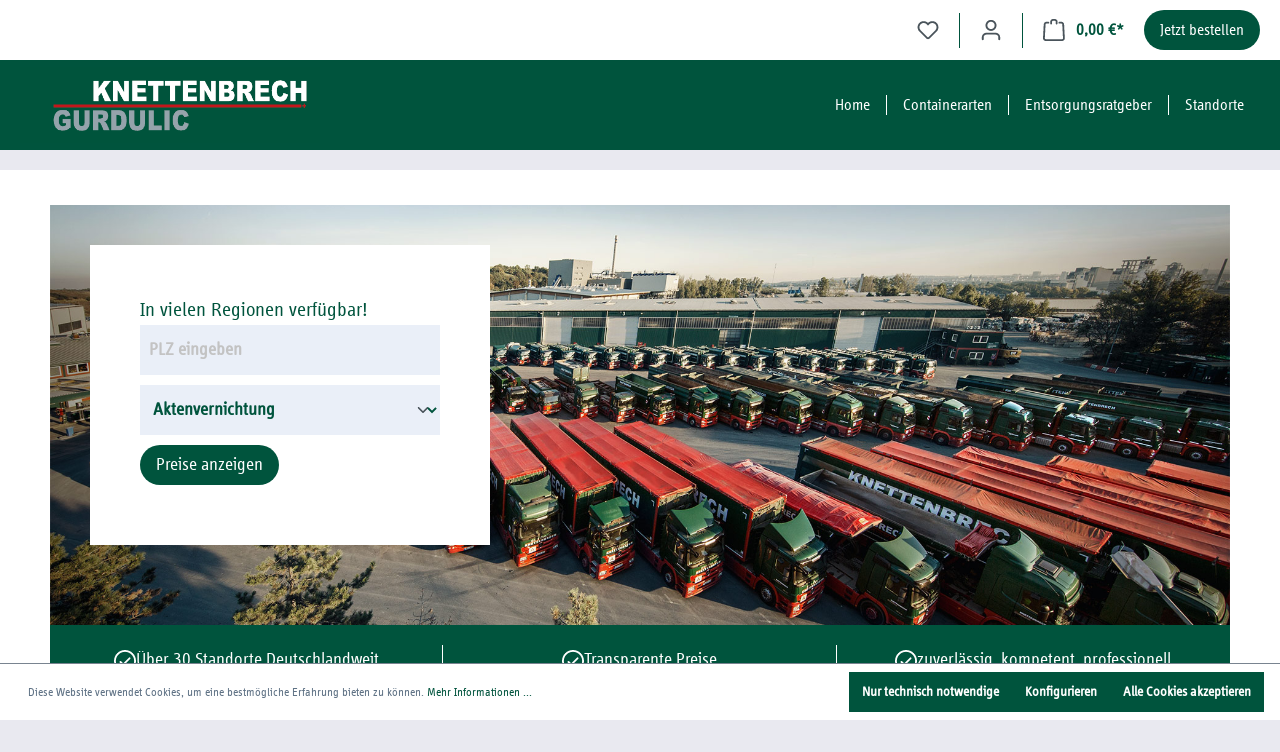

--- FILE ---
content_type: text/html; charset=UTF-8
request_url: https://knettenbrech-gurdulic.shop/container-bestellen/1806/absetzcontainer-fuer-altholz-behandelt-in-grossraum-ulm
body_size: 18555
content:

<!DOCTYPE html>

<html lang="de-DE"
      itemscope="itemscope"
      itemtype="https://schema.org/WebPage">

                            
    <head>
                                    <meta charset="utf-8">
            
                            <meta name="viewport"
                      content="width=device-width, initial-scale=1, shrink-to-fit=no">
            
                              <meta name="author"
                      content="">
                <meta name="robots"
                      content="index,follow">
                <meta name="revisit-after"
                      content="15 days">
                <meta name="keywords"
                      content="">
                <meta name="description"
                      content="">
            

    <meta
    name="campaign-trees-active"
    content=""/>
  <meta
    name="campaign-trees-planted"
    content="mtcogoshop.storefront.meta.campaignTreesPlantedCount"/>

  <meta
    name="mobile-web-app-capable"
    content="yes">

          
  <meta
    name="apple-mobile-web-app-title"
    content="KNETTENBRECH + GURDULIC Container online Shop">
  <meta
    name="apple-mobile-web-app-capable"
    content="yes">
  <meta
    name="apple-mobile-web-app-status-bar-style"
    content="default">

  <meta
    name="msapplication-navbutton-color"
    content="#0b539b"/>
  <meta
    name="application-name"
    content="KNETTENBRECH + GURDULIC Container online Shop"/>
  <meta
    name="msapplication-starturl"
    content="/"/>
  <meta
    name="msapplication-window"
    content="width=1024;height=768"/>
  <meta
    name="msapplication-TileImage"
    content="">
  <meta
    name="msapplication-TileColor"
    content="#0b539b"/>
  <meta
    name="theme-color"
    content="#0b539b"/>

                            <meta property="og:url"
                      content="https://knettenbrech-gurdulic.shop/container-bestellen/1806/absetzcontainer-fuer-altholz-behandelt-in-grossraum-ulm">
                <meta property="og:type"
                      content="website">
                <meta property="og:site_name"
                      content="KNETTENBRECH + GURDULIC Container online Shop">
                <meta property="og:title"
                      content="KNETTENBRECH + GURDULIC Container online Shop">
                <meta property="og:description"
                      content="">
                <meta property="og:image"
                      content="https://knettenbrech-gurdulic.shop/media/b3/6a/3a/1731400282/KuG.png">

                <meta name="twitter:card"
                      content="summary">
                <meta name="twitter:site"
                      content="KNETTENBRECH + GURDULIC Container online Shop">
                <meta name="twitter:title"
                      content="KNETTENBRECH + GURDULIC Container online Shop">
                <meta name="twitter:description"
                      content="">
                <meta name="twitter:image"
                      content="https://knettenbrech-gurdulic.shop/media/b3/6a/3a/1731400282/KuG.png">
            
                            <meta itemprop="copyrightHolder"
                      content="KNETTENBRECH + GURDULIC Container online Shop">
                <meta itemprop="copyrightYear"
                      content="">
                <meta itemprop="isFamilyFriendly"
                      content="true">
                <meta itemprop="image"
                      content="https://knettenbrech-gurdulic.shop/media/b3/6a/3a/1731400282/KuG.png">
            
                                                
                    <link rel="shortcut icon"
                  href="https://knettenbrech-gurdulic.shop/media/9d/b9/ee/1731400453/favicon.ico">
        
                                <link rel="apple-touch-icon"
                  sizes="180x180"
                  href="https://knettenbrech-gurdulic.shop/media/9d/b9/ee/1731400453/favicon.ico">
                    
                            
                    <title itemprop="name">KNETTENBRECH + GURDULIC Container online Shop</title>
        
                                                                        <link rel="stylesheet"
                      href="https://knettenbrech-gurdulic.shop/theme/21a5ea6fc6a4060d163b87f6ced15e49/css/all.css?1759757064">
                                    
                        <script>
        window.features = {"V6_5_0_0":true,"v6.5.0.0":true,"V6_6_0_0":false,"v6.6.0.0":false,"V6_7_0_0":false,"v6.7.0.0":false,"VUE3":false,"vue3":false,"JOIN_FILTER":false,"join.filter":false,"MEDIA_PATH":false,"media.path":false,"ES_MULTILINGUAL_INDEX":false,"es.multilingual.index":false,"STOCK_HANDLING":false,"stock.handling":false,"ASYNC_THEME_COMPILATION":false,"async.theme.compilation":false};
    </script>
        
                                                
    <script>
        window.dataLayer = window.dataLayer || [];
        function gtag() { dataLayer.push(arguments); }

        (() => {
            const analyticsStorageEnabled = document.cookie.split(';').some((item) => item.trim().includes('google-analytics-enabled=1'));
            const adsEnabled = document.cookie.split(';').some((item) => item.trim().includes('google-ads-enabled=1'));

            // Always set a default consent for consent mode v2
            gtag('consent', 'default', {
                'ad_user_data': adsEnabled ? 'granted' : 'denied',
                'ad_storage': adsEnabled ? 'granted' : 'denied',
                'ad_personalization': adsEnabled ? 'granted' : 'denied',
                'analytics_storage': analyticsStorageEnabled ? 'granted' : 'denied'
            });
        })();
    </script>


    <!-- Shopware Analytics -->
    <script>
        window.shopwareAnalytics = {
            trackingId: '',
            merchantConsent: true,
            debug: false,
            storefrontController: 'Error',
            storefrontAction: 'error',
            storefrontRoute: '',
            storefrontCmsPageType:  'page' ,
        };
    </script>
    <!-- End Shopware Analytics -->
        
                            
            
                
                                    <script>
                    window.useDefaultCookieConsent = true;
                </script>
                    
                    <script>
        window.activeNavigationId = '018e51cb415b70c8963fb76c443e33b0';
        window.router = {
            'frontend.cart.offcanvas': '/checkout/offcanvas',
            'frontend.cookie.offcanvas': '/cookie/offcanvas',
            'frontend.checkout.finish.page': '/checkout/finish',
            'frontend.checkout.info': '/widgets/checkout/info',
            'frontend.menu.offcanvas': '/widgets/menu/offcanvas',
            'frontend.cms.page': '/widgets/cms',
            'frontend.cms.navigation.page': '/widgets/cms/navigation',
            'frontend.account.addressbook': '/widgets/account/address-book',
            'frontend.country.country-data': '/country/country-state-data',
            'frontend.app-system.generate-token': '/app-system/Placeholder/generate-token',
            'frontend.checkout.saveadditionaldeliveryinformation': '/checkout/saveAdditionalDeliveryInformation',
            };
        window.salesChannelId = '018e51cd16a1723cb5c0ab8360076322';
    </script>


    <script>
        window.router['frontend.shopware_analytics.customer.data'] = '/storefront/script/shopware-analytics-customer'
    </script>

                                <script>
                
                window.breakpoints = {"xs":0,"sm":576,"md":768,"lg":992,"xl":1200};
            </script>
        
                                    <script>
                    window.customerLoggedInState = 0;

                    window.wishlistEnabled = 1;
                </script>
                    
                        
                            <script>
                window.themeAssetsPublicPath = 'https://knettenbrech-gurdulic.shop/theme/018e51cdb30672c4aa7170d3c3126749/assets/';
            </script>
        
                                                                                                  <script type="text/javascript" src="https://knettenbrech-gurdulic.shop/theme/21a5ea6fc6a4060d163b87f6ced15e49/js/all.js?1759757064" defer></script>
                                                        

      <style>
      :root {
        --shop-secondary-btn-color: #00543d;
      }
    </style>
      </head>

    <body class="is-ctl-error is-act-error">

                        <noscript class="noscript-main">
                
    <div role="alert"
         class="alert alert-info alert-has-icon">
                                                                        
                                                            <span class="icon icon-info">
                        <svg xmlns="http://www.w3.org/2000/svg" xmlns:xlink="http://www.w3.org/1999/xlink" width="24" height="24" viewBox="0 0 24 24"><defs><path d="M12 7c.5523 0 1 .4477 1 1s-.4477 1-1 1-1-.4477-1-1 .4477-1 1-1zm1 9c0 .5523-.4477 1-1 1s-1-.4477-1-1v-5c0-.5523.4477-1 1-1s1 .4477 1 1v5zm11-4c0 6.6274-5.3726 12-12 12S0 18.6274 0 12 5.3726 0 12 0s12 5.3726 12 12zM12 2C6.4772 2 2 6.4772 2 12s4.4772 10 10 10 10-4.4772 10-10S17.5228 2 12 2z" id="icons-default-info" /></defs><use xlink:href="#icons-default-info" fill="#758CA3" fill-rule="evenodd" /></svg>
        </span>
                                                        
                                    
                    <div class="alert-content-container">
                                                    
                                    <div class="alert-content">
                                                    Um unseren Shop in vollem Umfang nutzen zu können, empfehlen wir Ihnen Javascript in Ihrem Browser zu aktivieren.
                                            </div>
                
                                                                </div>
            </div>
            </noscript>
        
          <header
    class="header-main">
              
      <div
    class="mtcogoshop-headerWrapper d-flex flex-column-reverse flex-md-column">
    <div
      class="mtcogoshop-topBar container d-flex justify-content-end">
                              <div class="col-12 order-1 col-sm-auto order-sm-2 header-actions-col">
                    <div class="row g-0">
                          <div
    class="col d-md-none">
    <div
      class="menu-button">
                                                      <button
                                            class="btn nav-main-toggle-btn header-actions-btn"
                                            type="button"
                                                                                                                                        data-offcanvas-menu="true"
                                                                                        aria-label="Menü"
                                        >
                                                                                                    <span class="icon icon-stack">
                        <svg xmlns="http://www.w3.org/2000/svg" xmlns:xlink="http://www.w3.org/1999/xlink" width="24" height="24" viewBox="0 0 24 24"><defs><path d="M3 13c-.5523 0-1-.4477-1-1s.4477-1 1-1h18c.5523 0 1 .4477 1 1s-.4477 1-1 1H3zm0-7c-.5523 0-1-.4477-1-1s.4477-1 1-1h18c.5523 0 1 .4477 1 1s-.4477 1-1 1H3zm0 14c-.5523 0-1-.4477-1-1s.4477-1 1-1h18c.5523 0 1 .4477 1 1s-.4477 1-1 1H3z" id="icons-default-stack" /></defs><use xlink:href="#icons-default-stack" fill="#758CA3" fill-rule="evenodd" /></svg>
        </span>
                                                                                        </button>
                                    
          </div>
  </div>

                        
                                                                                    <div class="col-auto">
                                    <div class="header-wishlist">
                                        <a class="btn header-wishlist-btn header-actions-btn"
                                           href="/wishlist"
                                           title="Merkzettel"
                                           aria-label="Merkzettel">
                                                
            <span class="header-wishlist-icon">
                    <span class="icon icon-heart">
                        <svg xmlns="http://www.w3.org/2000/svg" xmlns:xlink="http://www.w3.org/1999/xlink" width="24" height="24" viewBox="0 0 24 24"><defs><path d="M20.0139 12.2998c1.8224-1.8224 1.8224-4.7772 0-6.5996-1.8225-1.8225-4.7772-1.8225-6.5997 0L12 7.1144l-1.4142-1.4142c-1.8225-1.8225-4.7772-1.8225-6.5997 0-1.8224 1.8224-1.8224 4.7772 0 6.5996l7.519 7.519a.7.7 0 0 0 .9899 0l7.5189-7.519zm1.4142 1.4142-7.519 7.519c-1.0543 1.0544-2.7639 1.0544-3.8183 0L2.572 13.714c-2.6035-2.6035-2.6035-6.8245 0-9.428 2.6035-2.6035 6.8246-2.6035 9.4281 0 2.6035-2.6035 6.8246-2.6035 9.428 0 2.6036 2.6035 2.6036 6.8245 0 9.428z" id="icons-default-heart" /></defs><use xlink:href="#icons-default-heart" fill="#758CA3" fill-rule="evenodd" /></svg>
        </span>
            </span>
    
    
    
    <span class="badge bg-primary header-wishlist-badge"
          id="wishlist-basket"
          data-wishlist-storage="true"
          data-wishlist-storage-options="{&quot;listPath&quot;:&quot;\/wishlist\/list&quot;,&quot;mergePath&quot;:&quot;\/wishlist\/merge&quot;,&quot;pageletPath&quot;:&quot;\/wishlist\/merge\/pagelet&quot;}"
          data-wishlist-widget="true"
          data-wishlist-widget-options="{&quot;showCounter&quot;:true}"
    ></span>
                                        </a>
                                    </div>
                                </div>
                                                    
                                                    <div class="col-auto">
                                <div class="account-menu">
                                        <div class="dropdown">
                    <button class="btn account-menu-btn header-actions-btn"
                    type="button"
                    id="accountWidget"
                                                                data-offcanvas-account-menu="true"
                                        data-bs-toggle="dropdown"
                    aria-haspopup="true"
                    aria-expanded="false"
                    aria-label="Ihr Konto"
                    title="Ihr Konto">
                        <span class="icon icon-avatar">
                        <svg xmlns="http://www.w3.org/2000/svg" xmlns:xlink="http://www.w3.org/1999/xlink" width="24" height="24" viewBox="0 0 24 24"><defs><path d="M12 3C9.7909 3 8 4.7909 8 7c0 2.2091 1.7909 4 4 4 2.2091 0 4-1.7909 4-4 0-2.2091-1.7909-4-4-4zm0-2c3.3137 0 6 2.6863 6 6s-2.6863 6-6 6-6-2.6863-6-6 2.6863-6 6-6zM4 22.099c0 .5523-.4477 1-1 1s-1-.4477-1-1V20c0-2.7614 2.2386-5 5-5h10.0007c2.7614 0 5 2.2386 5 5v2.099c0 .5523-.4477 1-1 1s-1-.4477-1-1V20c0-1.6569-1.3431-3-3-3H7c-1.6569 0-3 1.3431-3 3v2.099z" id="icons-default-avatar" /></defs><use xlink:href="#icons-default-avatar" fill="#758CA3" fill-rule="evenodd" /></svg>
        </span>
                </button>
        
                    <div class="dropdown-menu dropdown-menu-end account-menu-dropdown js-account-menu-dropdown"
                 aria-labelledby="accountWidget">
                

        
            <div class="offcanvas-header">
                            <button class="btn btn-light offcanvas-close js-offcanvas-close">
                                                    <span class="icon icon-x icon-sm">
                        <svg xmlns="http://www.w3.org/2000/svg" xmlns:xlink="http://www.w3.org/1999/xlink" width="24" height="24" viewBox="0 0 24 24"><defs><path d="m10.5858 12-7.293-7.2929c-.3904-.3905-.3904-1.0237 0-1.4142.3906-.3905 1.0238-.3905 1.4143 0L12 10.5858l7.2929-7.293c.3905-.3904 1.0237-.3904 1.4142 0 .3905.3906.3905 1.0238 0 1.4143L13.4142 12l7.293 7.2929c.3904.3905.3904 1.0237 0 1.4142-.3906.3905-1.0238.3905-1.4143 0L12 13.4142l-7.2929 7.293c-.3905.3904-1.0237.3904-1.4142 0-.3905-.3906-.3905-1.0238 0-1.4143L10.5858 12z" id="icons-default-x" /></defs><use xlink:href="#icons-default-x" fill="#758CA3" fill-rule="evenodd" /></svg>
        </span>
                        
                                            Menü schließen
                                    </button>
                    </div>
    
            <div class="offcanvas-body">
                <div class="account-menu">
                                    <div class="dropdown-header account-menu-header">
                    Ihr Konto
                </div>
                    
                                    <div class="account-menu-login">
                                            <a href="/account/login"
                           title="Anmelden"
                           class="btn btn-primary account-menu-login-button">
                            Anmelden
                        </a>
                    
                                            <div class="account-menu-register">
                            oder <a href="/account/login"
                                                                            title="Registrieren">registrieren</a>
                        </div>
                                    </div>
                    
                    <div class="account-menu-links">
                    <div class="header-account-menu">
        <div class="card account-menu-inner">
                                        
                                                <div class="list-group list-group-flush account-aside-list-group">
                                                                                        <a href="/account"
                                   title="Übersicht"
                                   class="list-group-item list-group-item-action account-aside-item">
                                    Übersicht
                                </a>
                            
                                                            <a href="/account/profile"
                                   title="Persönliches Profil"
                                   class="list-group-item list-group-item-action account-aside-item">
                                    Persönliches Profil
                                </a>
                            
                                                            <a href="/account/address"
                                   title="Adressen"
                                   class="list-group-item list-group-item-action account-aside-item">
                                    Adressen
                                </a>
                            
                                                            <a href="/account/payment"
                                   title="Zahlungsarten"
                                   class="list-group-item list-group-item-action account-aside-item">
                                    Zahlungsarten
                                </a>
                            
                                                            <a href="/account/order"
                                   title="Bestellungen"
                                   class="list-group-item list-group-item-action account-aside-item">
                                    Bestellungen
                                </a>
                                                    

                        
            <a href="/account/card/overview" title="Kreditkarten" class="                list-group-item
                list-group-item-action
                account-aside-item

                            ">
                Kreditkarten
            </a>
                                </div>
                            
                                                </div>
    </div>
            </div>
            </div>
        </div>
                </div>
            </div>
                                </div>
                            </div>
                        
                                                      <div class="col-auto">
                                <div
                                    class="header-cart"
                                                                                                                data-offcanvas-cart="true"
                                                                    >
                                    <a class="btn header-cart-btn header-actions-btn"
                                       href="/checkout/cart"
                                       data-cart-widget="true"
                                       title="Auftrag vervollständigen"
                                       aria-label="Auftrag vervollständigen">
                                            <span class="header-cart-icon">
                <span class="icon icon-bag">
                        <svg xmlns="http://www.w3.org/2000/svg" xmlns:xlink="http://www.w3.org/1999/xlink" width="24" height="24" viewBox="0 0 24 24"><defs><path d="M5.892 3c.5523 0 1 .4477 1 1s-.4477 1-1 1H3.7895a1 1 0 0 0-.9986.9475l-.7895 15c-.029.5515.3946 1.0221.9987 1.0525h17.8102c.5523 0 1-.4477.9986-1.0525l-.7895-15A1 1 0 0 0 20.0208 5H17.892c-.5523 0-1-.4477-1-1s.4477-1 1-1h2.1288c1.5956 0 2.912 1.249 2.9959 2.8423l.7894 15c.0035.0788.0035.0788.0042.1577 0 1.6569-1.3432 3-3 3H3c-.079-.0007-.079-.0007-.1577-.0041-1.6546-.0871-2.9253-1.499-2.8382-3.1536l.7895-15C.8775 4.249 2.1939 3 3.7895 3H5.892zm4 2c0 .5523-.4477 1-1 1s-1-.4477-1-1V3c0-1.6569 1.3432-3 3-3h2c1.6569 0 3 1.3431 3 3v2c0 .5523-.4477 1-1 1s-1-.4477-1-1V3c0-.5523-.4477-1-1-1h-2c-.5523 0-1 .4477-1 1v2z" id="icons-default-bag" /></defs><use xlink:href="#icons-default-bag" fill="#758CA3" fill-rule="evenodd" /></svg>
        </span>
        </span>
        <span class="header-cart-total">
        0,00 €*
    </span>
                                    </a>
                                </div>
                            </div>
                        

  <div
    class="col-auto ms-2">
    <a
      href="/container-bestellen/" class="mtcogoshop-headerPrimaryAction">
      Jetzt bestellen
    </a>
  </div>
                    </div>
                </div>
            
          </div>

    <div
      class="mtcogoshop-header">
      <div
        class="container d-flex align-items-center justify-content-between">
        <div
          class="col-12 col-lg-auto header-logo-col">
              <div class="header-logo-main">
                    <a class="header-logo-main-link"
               href="/"
               title="Zur Startseite gehen">
                                    <picture class="header-logo-picture">
                                                                                
                                                                            
                                                                                    <img src="https://knettenbrech-gurdulic.shop/media/b3/6a/3a/1731400282/KuG.png"
                                     alt="Zur Startseite gehen"
                                     class="img-fluid header-logo-main-img">
                                                                        </picture>
                            </a>
            </div>
        </div>

        <div
          class="mtcogoshop-nav">
                          <div class="main-navigation"
         id="mainNavigation"
         data-flyout-menu="true">
                    <div class="container">
                                    <nav class="nav main-navigation-menu"
                        itemscope="itemscope"
                        itemtype="http://schema.org/SiteNavigationElement">
                        
                                                                                    <a class="nav-link main-navigation-link home-link"
                                    href="/"
                                    itemprop="url"
                                    title="Home">
                                    <div class="main-navigation-link-text">
                                        <span itemprop="name">Home</span>
                                    </div>
                                </a>
                                                    
                                                    
                                                                                            
                                                                                                            <a class="nav-link main-navigation-link"
                                           href="https://knettenbrech-gurdulic.shop/containerarten/"
                                           itemprop="url"
                                           data-flyout-menu-trigger="018e796fd804726a8b50792ba0d5ffd7"                                                                                      title="Containerarten">
                                            <div class="main-navigation-link-text">
                                                <span itemprop="name">Containerarten</span>
                                            </div>
                                        </a>
                                                                                                                                                                
                                                                                                            <a class="nav-link main-navigation-link"
                                           href="https://knettenbrech-gurdulic.shop/entsorgungsratgeber/"
                                           itemprop="url"
                                           data-flyout-menu-trigger="018f37813c0476aa9feea49889c19046"                                                                                      title="Entsorgungsratgeber">
                                            <div class="main-navigation-link-text">
                                                <span itemprop="name">Entsorgungsratgeber</span>
                                            </div>
                                        </a>
                                                                                                                                                                
                                                                                                            <a class="nav-link main-navigation-link"
                                           href="https://knettenbrech-gurdulic.shop/standorte/"
                                           itemprop="url"
                                           data-flyout-menu-trigger="018f3781509274d8be28e38d9864e008"                                                                                      title="Standorte">
                                            <div class="main-navigation-link-text">
                                                <span itemprop="name">Standorte</span>
                                            </div>
                                        </a>
                                                                                                                                            </nav>
                            </div>
        
                                                                                                                                                                                                                                
                                                <div class="navigation-flyouts">
                                                                                                                                                                <div class="navigation-flyout"
                                             data-flyout-menu-id="018e796fd804726a8b50792ba0d5ffd7">
                                            <div class="container">
                                                                                                                        <div class="row navigation-flyout-bar">
                            <div class="col">
                    <div class="navigation-flyout-category-link">
                                                                                    <a class="nav-link"
                                   href="https://knettenbrech-gurdulic.shop/containerarten/"
                                   itemprop="url"
                                   title="Containerarten">
                                                                            Zur Kategorie Containerarten
                                                <span class="icon icon-arrow-right icon-primary">
                        <svg xmlns="http://www.w3.org/2000/svg" xmlns:xlink="http://www.w3.org/1999/xlink" width="16" height="16" viewBox="0 0 16 16"><defs><path id="icons-solid-arrow-right" d="M6.7071 6.2929c-.3905-.3905-1.0237-.3905-1.4142 0-.3905.3905-.3905 1.0237 0 1.4142l3 3c.3905.3905 1.0237.3905 1.4142 0l3-3c.3905-.3905.3905-1.0237 0-1.4142-.3905-.3905-1.0237-.3905-1.4142 0L9 8.5858l-2.2929-2.293z" /></defs><use transform="rotate(-90 9 8.5)" xlink:href="#icons-solid-arrow-right" fill="#758CA3" fill-rule="evenodd" /></svg>
        </span>
                                                                        </a>
                                                                        </div>
                </div>
            
                            <div class="col-auto">
                    <div class="navigation-flyout-close js-close-flyout-menu">
                                                                                            <span class="icon icon-x">
                        <svg xmlns="http://www.w3.org/2000/svg" xmlns:xlink="http://www.w3.org/1999/xlink" width="24" height="24" viewBox="0 0 24 24"><use xlink:href="#icons-default-x" fill="#758CA3" fill-rule="evenodd" /></svg>
        </span>
                                                                            </div>
                </div>
                    </div>
    
            <div class="row navigation-flyout-content">
                            <div class="col">
                    <div class="navigation-flyout-categories">
                                                        
                    
    
    <div class="row navigation-flyout-categories is-level-0">
                                            
                            <div class="col-3 navigation-flyout-col">
                                                                        <a class="nav-item nav-link navigation-flyout-link is-level-0"
                               href="https://knettenbrech-gurdulic.shop/containerarten/absetzcontainer-2-5-cbm/"
                               itemprop="url"
                                                              title="Absetzcontainer 2,5 cbm">
                                <span itemprop="name">Absetzcontainer 2,5 cbm</span>
                            </a>
                                            
                                                                            
        
    
    <div class="navigation-flyout-categories is-level-1">
            </div>
                                                            </div>
                                                        
                            <div class="col-3 navigation-flyout-col">
                                                                        <a class="nav-item nav-link navigation-flyout-link is-level-0"
                               href="https://knettenbrech-gurdulic.shop/containerarten/absetzcontainer-5-cbm/"
                               itemprop="url"
                                                              title="Absetzcontainer 5 cbm">
                                <span itemprop="name">Absetzcontainer 5 cbm</span>
                            </a>
                                            
                                                                            
        
    
    <div class="navigation-flyout-categories is-level-1">
            </div>
                                                            </div>
                                                        
                            <div class="col-3 navigation-flyout-col">
                                                                        <a class="nav-item nav-link navigation-flyout-link is-level-0"
                               href="https://knettenbrech-gurdulic.shop/containerarten/absetzcontainer-7-cbm/"
                               itemprop="url"
                                                              title="Absetzcontainer 7 cbm">
                                <span itemprop="name">Absetzcontainer 7 cbm</span>
                            </a>
                                            
                                                                            
        
    
    <div class="navigation-flyout-categories is-level-1">
            </div>
                                                            </div>
                                                        
                            <div class="col-3 navigation-flyout-col">
                                                                        <a class="nav-item nav-link navigation-flyout-link is-level-0"
                               href="https://knettenbrech-gurdulic.shop/containerarten/absetzcontainer-10-cbm/"
                               itemprop="url"
                                                              title="Absetzcontainer 10 cbm">
                                <span itemprop="name">Absetzcontainer 10 cbm</span>
                            </a>
                                            
                                                                            
        
    
    <div class="navigation-flyout-categories is-level-1">
            </div>
                                                            </div>
                                                        
                            <div class="col-3 navigation-flyout-col">
                                                                        <a class="nav-item nav-link navigation-flyout-link is-level-0"
                               href="https://knettenbrech-gurdulic.shop/containerarten/absetzcontainer-12-cbm/"
                               itemprop="url"
                                                              title="Absetzcontainer 12 cbm">
                                <span itemprop="name">Absetzcontainer 12 cbm</span>
                            </a>
                                            
                                                                            
        
    
    <div class="navigation-flyout-categories is-level-1">
            </div>
                                                            </div>
                                                        
                            <div class="col-3 navigation-flyout-col">
                                                                        <a class="nav-item nav-link navigation-flyout-link is-level-0"
                               href="https://knettenbrech-gurdulic.shop/containerarten/aktentonne-240-liter/"
                               itemprop="url"
                                                              title="Aktentonne 240 Liter">
                                <span itemprop="name">Aktentonne 240 Liter</span>
                            </a>
                                            
                                                                            
        
    
    <div class="navigation-flyout-categories is-level-1">
            </div>
                                                            </div>
                                                        
                            <div class="col-3 navigation-flyout-col">
                                                                        <a class="nav-item nav-link navigation-flyout-link is-level-0"
                               href="https://knettenbrech-gurdulic.shop/containerarten/aktentonne-350-liter/"
                               itemprop="url"
                                                              title="Aktentonne 350 Liter">
                                <span itemprop="name">Aktentonne 350 Liter</span>
                            </a>
                                            
                                                                            
        
    
    <div class="navigation-flyout-categories is-level-1">
            </div>
                                                            </div>
                                                        
                            <div class="col-3 navigation-flyout-col">
                                                                        <a class="nav-item nav-link navigation-flyout-link is-level-0"
                               href="https://knettenbrech-gurdulic.shop/containerarten/aktentonne-500-liter/"
                               itemprop="url"
                                                              title="Aktentonne 500 Liter">
                                <span itemprop="name">Aktentonne 500 Liter</span>
                            </a>
                                            
                                                                            
        
    
    <div class="navigation-flyout-categories is-level-1">
            </div>
                                                            </div>
                        </div>
                                            </div>
                </div>
            
                                                </div>
                                                                                                </div>
                                        </div>
                                                                                                                                                                                                            <div class="navigation-flyout"
                                             data-flyout-menu-id="018f37813c0476aa9feea49889c19046">
                                            <div class="container">
                                                                                                                        <div class="row navigation-flyout-bar">
                            <div class="col">
                    <div class="navigation-flyout-category-link">
                                                                                    <a class="nav-link"
                                   href="https://knettenbrech-gurdulic.shop/entsorgungsratgeber/"
                                   itemprop="url"
                                   title="Entsorgungsratgeber">
                                                                            Zur Kategorie Entsorgungsratgeber
                                                <span class="icon icon-arrow-right icon-primary">
                        <svg xmlns="http://www.w3.org/2000/svg" xmlns:xlink="http://www.w3.org/1999/xlink" width="16" height="16" viewBox="0 0 16 16"><use transform="rotate(-90 9 8.5)" xlink:href="#icons-solid-arrow-right" fill="#758CA3" fill-rule="evenodd" /></svg>
        </span>
                                                                        </a>
                                                                        </div>
                </div>
            
                            <div class="col-auto">
                    <div class="navigation-flyout-close js-close-flyout-menu">
                                                                                            <span class="icon icon-x">
                        <svg xmlns="http://www.w3.org/2000/svg" xmlns:xlink="http://www.w3.org/1999/xlink" width="24" height="24" viewBox="0 0 24 24"><use xlink:href="#icons-default-x" fill="#758CA3" fill-rule="evenodd" /></svg>
        </span>
                                                                            </div>
                </div>
                    </div>
    
            <div class="row navigation-flyout-content">
                            <div class="col">
                    <div class="navigation-flyout-categories">
                                                        
                    
    
    <div class="row navigation-flyout-categories is-level-0">
                                            
                            <div class="col-3 navigation-flyout-col">
                                                                        <a class="nav-item nav-link navigation-flyout-link is-level-0"
                               href="https://knettenbrech-gurdulic.shop/entsorgungsratgeber/altholz/"
                               itemprop="url"
                                                              title="Altholz">
                                <span itemprop="name">Altholz</span>
                            </a>
                                            
                                                                            
        
    
    <div class="navigation-flyout-categories is-level-1">
            </div>
                                                            </div>
                                                        
                            <div class="col-3 navigation-flyout-col">
                                                                        <a class="nav-item nav-link navigation-flyout-link is-level-0"
                               href="https://knettenbrech-gurdulic.shop/entsorgungsratgeber/boden/"
                               itemprop="url"
                                                              title="Boden">
                                <span itemprop="name">Boden</span>
                            </a>
                                            
                                                                            
        
    
    <div class="navigation-flyout-categories is-level-1">
            </div>
                                                            </div>
                                                        
                            <div class="col-3 navigation-flyout-col">
                                                                        <a class="nav-item nav-link navigation-flyout-link is-level-0"
                               href="https://knettenbrech-gurdulic.shop/entsorgungsratgeber/gem.-bau-abbruchabfaelle/"
                               itemprop="url"
                                                              title="Gem. Bau-/Abbruchabfälle">
                                <span itemprop="name">Gem. Bau-/Abbruchabfälle</span>
                            </a>
                                            
                                                                            
        
    
    <div class="navigation-flyout-categories is-level-1">
            </div>
                                                            </div>
                                                        
                            <div class="col-3 navigation-flyout-col">
                                                                        <a class="nav-item nav-link navigation-flyout-link is-level-0"
                               href="https://knettenbrech-gurdulic.shop/entsorgungsratgeber/gruenschnitt/"
                               itemprop="url"
                                                              title="Grünschnitt">
                                <span itemprop="name">Grünschnitt</span>
                            </a>
                                            
                                                                            
        
    
    <div class="navigation-flyout-categories is-level-1">
            </div>
                                                            </div>
                                                        
                            <div class="col-3 navigation-flyout-col">
                                                                        <a class="nav-item nav-link navigation-flyout-link is-level-0"
                               href="https://knettenbrech-gurdulic.shop/entsorgungsratgeber/gips/"
                               itemprop="url"
                                                              title="Gips">
                                <span itemprop="name">Gips</span>
                            </a>
                                            
                                                                            
        
    
    <div class="navigation-flyout-categories is-level-1">
            </div>
                                                            </div>
                                                        
                            <div class="col-3 navigation-flyout-col">
                                                                        <a class="nav-item nav-link navigation-flyout-link is-level-0"
                               href="https://knettenbrech-gurdulic.shop/entsorgungsratgeber/mineralische-abfaelle/"
                               itemprop="url"
                                                              title="Mineralische Abfälle">
                                <span itemprop="name">Mineralische Abfälle</span>
                            </a>
                                            
                                                                            
        
    
    <div class="navigation-flyout-categories is-level-1">
            </div>
                                                            </div>
                                                        
                            <div class="col-3 navigation-flyout-col">
                                                                        <a class="nav-item nav-link navigation-flyout-link is-level-0"
                               href="https://knettenbrech-gurdulic.shop/entsorgungsratgeber/sperrmuell/"
                               itemprop="url"
                                                              title="Sperrmüll">
                                <span itemprop="name">Sperrmüll</span>
                            </a>
                                            
                                                                            
        
    
    <div class="navigation-flyout-categories is-level-1">
            </div>
                                                            </div>
                                                        
                            <div class="col-3 navigation-flyout-col">
                                                                        <a class="nav-item nav-link navigation-flyout-link is-level-0"
                               href="https://knettenbrech-gurdulic.shop/entsorgungsratgeber/aktenvernichtung/"
                               itemprop="url"
                                                              title="Aktenvernichtung">
                                <span itemprop="name">Aktenvernichtung</span>
                            </a>
                                            
                                                                            
        
    
    <div class="navigation-flyout-categories is-level-1">
            </div>
                                                            </div>
                        </div>
                                            </div>
                </div>
            
                                                </div>
                                                                                                </div>
                                        </div>
                                                                                                                                                                                                            <div class="navigation-flyout"
                                             data-flyout-menu-id="018f3781509274d8be28e38d9864e008">
                                            <div class="container">
                                                                                                                        <div class="row navigation-flyout-bar">
                            <div class="col">
                    <div class="navigation-flyout-category-link">
                                                                                    <a class="nav-link"
                                   href="https://knettenbrech-gurdulic.shop/standorte/"
                                   itemprop="url"
                                   title="Standorte">
                                                                            Zur Kategorie Standorte
                                                <span class="icon icon-arrow-right icon-primary">
                        <svg xmlns="http://www.w3.org/2000/svg" xmlns:xlink="http://www.w3.org/1999/xlink" width="16" height="16" viewBox="0 0 16 16"><use transform="rotate(-90 9 8.5)" xlink:href="#icons-solid-arrow-right" fill="#758CA3" fill-rule="evenodd" /></svg>
        </span>
                                                                        </a>
                                                                        </div>
                </div>
            
                            <div class="col-auto">
                    <div class="navigation-flyout-close js-close-flyout-menu">
                                                                                            <span class="icon icon-x">
                        <svg xmlns="http://www.w3.org/2000/svg" xmlns:xlink="http://www.w3.org/1999/xlink" width="24" height="24" viewBox="0 0 24 24"><use xlink:href="#icons-default-x" fill="#758CA3" fill-rule="evenodd" /></svg>
        </span>
                                                                            </div>
                </div>
                    </div>
    
            <div class="row navigation-flyout-content">
                            <div class="col">
                    <div class="navigation-flyout-categories">
                                                        
                    
    
    <div class="row navigation-flyout-categories is-level-0">
                                            
                            <div class="col-3 navigation-flyout-col">
                                                                        <a class="nav-item nav-link navigation-flyout-link is-level-0"
                               href="https://knettenbrech-gurdulic.shop/standorte/bad-hersfeld/"
                               itemprop="url"
                                                              title="Bad Hersfeld">
                                <span itemprop="name">Bad Hersfeld</span>
                            </a>
                                            
                                                                            
        
    
    <div class="navigation-flyout-categories is-level-1">
            </div>
                                                            </div>
                                                        
                            <div class="col-3 navigation-flyout-col">
                                                                        <a class="nav-item nav-link navigation-flyout-link is-level-0"
                               href="https://knettenbrech-gurdulic.shop/standorte/bad-nauheim/"
                               itemprop="url"
                                                              title="Bad Nauheim">
                                <span itemprop="name">Bad Nauheim</span>
                            </a>
                                            
                                                                            
        
    
    <div class="navigation-flyout-categories is-level-1">
            </div>
                                                            </div>
                                                        
                            <div class="col-3 navigation-flyout-col">
                                                                        <a class="nav-item nav-link navigation-flyout-link is-level-0"
                               href="https://knettenbrech-gurdulic.shop/standorte/felsberg/"
                               itemprop="url"
                                                              title="Felsberg">
                                <span itemprop="name">Felsberg</span>
                            </a>
                                            
                                                                            
        
    
    <div class="navigation-flyout-categories is-level-1">
            </div>
                                                            </div>
                                                        
                            <div class="col-3 navigation-flyout-col">
                                                                        <a class="nav-item nav-link navigation-flyout-link is-level-0"
                               href="https://knettenbrech-gurdulic.shop/standorte/fulda/"
                               itemprop="url"
                                                              title="Fulda">
                                <span itemprop="name">Fulda</span>
                            </a>
                                            
                                                                            
        
    
    <div class="navigation-flyout-categories is-level-1">
            </div>
                                                            </div>
                                                        
                            <div class="col-3 navigation-flyout-col">
                                                                        <a class="nav-item nav-link navigation-flyout-link is-level-0"
                               href="https://knettenbrech-gurdulic.shop/standorte/karlsruhe/"
                               itemprop="url"
                                                              title="Karlsruhe">
                                <span itemprop="name">Karlsruhe</span>
                            </a>
                                            
                                                                            
        
    
    <div class="navigation-flyout-categories is-level-1">
            </div>
                                                            </div>
                                                        
                            <div class="col-3 navigation-flyout-col">
                                                                        <a class="nav-item nav-link navigation-flyout-link is-level-0"
                               href="https://knettenbrech-gurdulic.shop/standorte/kitzingen/"
                               itemprop="url"
                                                              title="Kitzingen">
                                <span itemprop="name">Kitzingen</span>
                            </a>
                                            
                                                                            
        
    
    <div class="navigation-flyout-categories is-level-1">
            </div>
                                                            </div>
                                                        
                            <div class="col-3 navigation-flyout-col">
                                                                        <a class="nav-item nav-link navigation-flyout-link is-level-0"
                               href="https://knettenbrech-gurdulic.shop/standorte/lauterbach/"
                               itemprop="url"
                                                              title="Lauterbach">
                                <span itemprop="name">Lauterbach</span>
                            </a>
                                            
                                                                            
        
    
    <div class="navigation-flyout-categories is-level-1">
            </div>
                                                            </div>
                                                        
                            <div class="col-3 navigation-flyout-col">
                                                                        <a class="nav-item nav-link navigation-flyout-link is-level-0"
                               href="https://knettenbrech-gurdulic.shop/standorte/lohfelden/"
                               itemprop="url"
                                                              title="Lohfelden">
                                <span itemprop="name">Lohfelden</span>
                            </a>
                                            
                                                                            
        
    
    <div class="navigation-flyout-categories is-level-1">
            </div>
                                                            </div>
                                                        
                            <div class="col-3 navigation-flyout-col">
                                                                        <a class="nav-item nav-link navigation-flyout-link is-level-0"
                               href="https://knettenbrech-gurdulic.shop/standorte/mannheim/"
                               itemprop="url"
                                                              title="Mannheim">
                                <span itemprop="name">Mannheim</span>
                            </a>
                                            
                                                                            
        
    
    <div class="navigation-flyout-categories is-level-1">
            </div>
                                                            </div>
                                                        
                            <div class="col-3 navigation-flyout-col">
                                                                        <a class="nav-item nav-link navigation-flyout-link is-level-0"
                               href="https://knettenbrech-gurdulic.shop/standorte/mainz/"
                               itemprop="url"
                                                              title="Mainz">
                                <span itemprop="name">Mainz</span>
                            </a>
                                            
                                                                            
        
    
    <div class="navigation-flyout-categories is-level-1">
            </div>
                                                            </div>
                                                        
                            <div class="col-3 navigation-flyout-col">
                                                                        <a class="nav-item nav-link navigation-flyout-link is-level-0"
                               href="https://knettenbrech-gurdulic.shop/standorte/muenchen/"
                               itemprop="url"
                                                              title="München">
                                <span itemprop="name">München</span>
                            </a>
                                            
                                                                            
        
    
    <div class="navigation-flyout-categories is-level-1">
            </div>
                                                            </div>
                                                        
                            <div class="col-3 navigation-flyout-col">
                                                                        <a class="nav-item nav-link navigation-flyout-link is-level-0"
                               href="https://knettenbrech-gurdulic.shop/standorte/neu-isenburg/"
                               itemprop="url"
                                                              title="Neu-Isenburg">
                                <span itemprop="name">Neu-Isenburg</span>
                            </a>
                                            
                                                                            
        
    
    <div class="navigation-flyout-categories is-level-1">
            </div>
                                                            </div>
                                                        
                            <div class="col-3 navigation-flyout-col">
                                                                        <a class="nav-item nav-link navigation-flyout-link is-level-0"
                               href="https://knettenbrech-gurdulic.shop/standorte/rosdorf/"
                               itemprop="url"
                                                              title="Rosdorf">
                                <span itemprop="name">Rosdorf</span>
                            </a>
                                            
                                                                            
        
    
    <div class="navigation-flyout-categories is-level-1">
            </div>
                                                            </div>
                                                        
                            <div class="col-3 navigation-flyout-col">
                                                                        <a class="nav-item nav-link navigation-flyout-link is-level-0"
                               href="https://knettenbrech-gurdulic.shop/standorte/solms/"
                               itemprop="url"
                                                              title="Solms">
                                <span itemprop="name">Solms</span>
                            </a>
                                            
                                                                            
        
    
    <div class="navigation-flyout-categories is-level-1">
            </div>
                                                            </div>
                                                        
                            <div class="col-3 navigation-flyout-col">
                                                                        <a class="nav-item nav-link navigation-flyout-link is-level-0"
                               href="https://knettenbrech-gurdulic.shop/standorte/stadtallendorf/"
                               itemprop="url"
                                                              title="Stadtallendorf">
                                <span itemprop="name">Stadtallendorf</span>
                            </a>
                                            
                                                                            
        
    
    <div class="navigation-flyout-categories is-level-1">
            </div>
                                                            </div>
                                                        
                            <div class="col-3 navigation-flyout-col">
                                                                        <a class="nav-item nav-link navigation-flyout-link is-level-0"
                               href="https://knettenbrech-gurdulic.shop/standorte/tuerkheim/"
                               itemprop="url"
                                                              title="Türkheim">
                                <span itemprop="name">Türkheim</span>
                            </a>
                                            
                                                                            
        
    
    <div class="navigation-flyout-categories is-level-1">
            </div>
                                                            </div>
                                                        
                            <div class="col-3 navigation-flyout-col">
                                                                        <a class="nav-item nav-link navigation-flyout-link is-level-0"
                               href="https://knettenbrech-gurdulic.shop/standorte/ulm/"
                               itemprop="url"
                                                              title="Ulm">
                                <span itemprop="name">Ulm</span>
                            </a>
                                            
                                                                            
        
    
    <div class="navigation-flyout-categories is-level-1">
            </div>
                                                            </div>
                                                        
                            <div class="col-3 navigation-flyout-col">
                                                                        <a class="nav-item nav-link navigation-flyout-link is-level-0"
                               href="https://knettenbrech-gurdulic.shop/standorte/weidenhausen/"
                               itemprop="url"
                                                              title="Weidenhausen">
                                <span itemprop="name">Weidenhausen</span>
                            </a>
                                            
                                                                            
        
    
    <div class="navigation-flyout-categories is-level-1">
            </div>
                                                            </div>
                                                        
                            <div class="col-3 navigation-flyout-col">
                                                                        <a class="nav-item nav-link navigation-flyout-link is-level-0"
                               href="https://knettenbrech-gurdulic.shop/standorte/wiesbaden/"
                               itemprop="url"
                                                              title="Wiesbaden">
                                <span itemprop="name">Wiesbaden</span>
                            </a>
                                            
                                                                            
        
    
    <div class="navigation-flyout-categories is-level-1">
            </div>
                                                            </div>
                        </div>
                                            </div>
                </div>
            
                                                </div>
                                                                                                </div>
                                        </div>
                                                                                                                                            </div>
                                        </div>
                  </div>
      </div>
    </div>
  </div>
      </header>

        
                                    <div class="d-none js-navigation-offcanvas-initial-content is-root">
                                            

        
            <div class="offcanvas-header">
                            <button class="btn btn-light offcanvas-close js-offcanvas-close">
                                                    <span class="icon icon-x icon-sm">
                        <svg xmlns="http://www.w3.org/2000/svg" xmlns:xlink="http://www.w3.org/1999/xlink" width="24" height="24" viewBox="0 0 24 24"><use xlink:href="#icons-default-x" fill="#758CA3" fill-rule="evenodd" /></svg>
        </span>
                        
                                            Menü schließen
                                    </button>
                    </div>
    
            <div class="offcanvas-body">
                        <nav class="nav navigation-offcanvas-actions">
                                
                
                                
                        </nav>
    
    
    <div class="navigation-offcanvas-container js-navigation-offcanvas">
        <div class="navigation-offcanvas-overlay-content js-navigation-offcanvas-overlay-content">
                                <div class="navigation-offcanvas-headline">
                    Kategorien
            </div>
            
            <ul class="list-unstyled navigation-offcanvas-list">
                
                                                    
<li class="navigation-offcanvas-list-item">
            <a class="navigation-offcanvas-link nav-item nav-link js-navigation-offcanvas-link"
           href="https://knettenbrech-gurdulic.shop/containerarten/"
                            data-href="/widgets/menu/offcanvas?navigationId=018e796fd804726a8b50792ba0d5ffd7"
                       itemprop="url"
                       title="Containerarten">
                            <span itemprop="name">Containerarten</span>
                                                            <span
                            class="navigation-offcanvas-link-icon js-navigation-offcanvas-loading-icon">
                                    <span class="icon icon-arrow-medium-right icon-sm">
                        <svg xmlns="http://www.w3.org/2000/svg" xmlns:xlink="http://www.w3.org/1999/xlink" width="16" height="16" viewBox="0 0 16 16"><defs><path id="icons-solid-arrow-medium-right" d="M4.7071 5.2929c-.3905-.3905-1.0237-.3905-1.4142 0-.3905.3905-.3905 1.0237 0 1.4142l4 4c.3905.3905 1.0237.3905 1.4142 0l4-4c.3905-.3905.3905-1.0237 0-1.4142-.3905-.3905-1.0237-.3905-1.4142 0L8 8.5858l-3.2929-3.293z" /></defs><use transform="rotate(-90 8 8)" xlink:href="#icons-solid-arrow-medium-right" fill="#758CA3" fill-rule="evenodd" /></svg>
        </span>
                            </span>
                                                        </a>
    </li>
                                    
<li class="navigation-offcanvas-list-item">
            <a class="navigation-offcanvas-link nav-item nav-link js-navigation-offcanvas-link"
           href="https://knettenbrech-gurdulic.shop/entsorgungsratgeber/"
                            data-href="/widgets/menu/offcanvas?navigationId=018f37813c0476aa9feea49889c19046"
                       itemprop="url"
                       title="Entsorgungsratgeber">
                            <span itemprop="name">Entsorgungsratgeber</span>
                                                            <span
                            class="navigation-offcanvas-link-icon js-navigation-offcanvas-loading-icon">
                                    <span class="icon icon-arrow-medium-right icon-sm">
                        <svg xmlns="http://www.w3.org/2000/svg" xmlns:xlink="http://www.w3.org/1999/xlink" width="16" height="16" viewBox="0 0 16 16"><use transform="rotate(-90 8 8)" xlink:href="#icons-solid-arrow-medium-right" fill="#758CA3" fill-rule="evenodd" /></svg>
        </span>
                            </span>
                                                        </a>
    </li>
                                    
<li class="navigation-offcanvas-list-item">
            <a class="navigation-offcanvas-link nav-item nav-link js-navigation-offcanvas-link"
           href="https://knettenbrech-gurdulic.shop/standorte/"
                            data-href="/widgets/menu/offcanvas?navigationId=018f3781509274d8be28e38d9864e008"
                       itemprop="url"
                       title="Standorte">
                            <span itemprop="name">Standorte</span>
                                                            <span
                            class="navigation-offcanvas-link-icon js-navigation-offcanvas-loading-icon">
                                    <span class="icon icon-arrow-medium-right icon-sm">
                        <svg xmlns="http://www.w3.org/2000/svg" xmlns:xlink="http://www.w3.org/1999/xlink" width="16" height="16" viewBox="0 0 16 16"><use transform="rotate(-90 8 8)" xlink:href="#icons-solid-arrow-medium-right" fill="#758CA3" fill-rule="evenodd" /></svg>
        </span>
                            </span>
                                                        </a>
    </li>
                            </ul>
        </div>
    </div>
        </div>
                                        </div>
                    
                    <main class="content-main">
                                    <div class="flashbags container">
                                            </div>
                
                    <div class="container-main">
                    
                                                                            <div class="cms-page">
                                                <div class="cms-sections">
                                            
            
            
            
                                        
                                    
                            <div class="cms-section  pos-0 cms-section-default"
                     style="">

                            <div class="cms-section-default boxed">
        
                            
                
                
    
    
    
    
            
    
                
            
    <div class="cms-block  pos-0 cms-block-text"
         style="">
                            
                    <div class="cms-block-container"
                 style="padding: 20px 20px 20px 20px;">

                                    <div class="cms-block-container-row row cms-row ">
                                
    <div class="col-12" data-cms-element-id="01946451f62372f589bd6756f0413661">
                      

<div
  class="mtcogoshop-container-filter mainpage--style">
  <img
    class="mtcogoshop-container-filter__image"
    alt="" src="https://knettenbrech-gurdulic.shop/media/b5/3c/e6/1732721082/kopfgrafik-standort-kalle-albert.jpg">

  <form
    method="post"
    action="/form/container-filter" data-cogoshop-container-filter="true"
    novalidate
    data-zipcodes="[&quot;88483&quot;,&quot;88481&quot;,&quot;88480&quot;,&quot;65366&quot;,&quot;67547&quot;,&quot;80999&quot;,&quot;67549&quot;,&quot;88489&quot;,&quot;89335&quot;,&quot;88487&quot;,&quot;88471&quot;,&quot;67551&quot;,&quot;65375&quot;,&quot;44892&quot;,&quot;44894&quot;,&quot;75179&quot;,&quot;47929&quot;,&quot;75177&quot;,&quot;75175&quot;,&quot;75173&quot;,&quot;80993&quot;,&quot;75172&quot;,&quot;80992&quot;,&quot;80997&quot;,&quot;55578&quot;,&quot;80995&quot;,&quot;55576&quot;,&quot;88477&quot;,&quot;67550&quot;,&quot;65385&quot;,&quot;45731&quot;,&quot;41372&quot;,&quot;70734&quot;,&quot;65388&quot;,&quot;80539&quot;,&quot;80538&quot;,&quot;45739&quot;,&quot;41379&quot;,&quot;47918&quot;,&quot;65396&quot;,&quot;67575&quot;,&quot;45721&quot;,&quot;41363&quot;,&quot;89340&quot;,&quot;67574&quot;,&quot;65399&quot;,&quot;41366&quot;,&quot;67577&quot;,&quot;67578&quot;,&quot;47906&quot;,&quot;75196&quot;,&quot;44879&quot;,&quot;55597&quot;,&quot;55116&quot;,&quot;55599&quot;,&quot;89347&quot;,&quot;55118&quot;,&quot;89346&quot;,&quot;70736&quot;,&quot;67586&quot;,&quot;41352&quot;,&quot;67587&quot;,&quot;67585&quot;,&quot;45711&quot;,&quot;67105&quot;,&quot;55120&quot;,&quot;44867&quot;,&quot;44866&quot;,&quot;44869&quot;,&quot;55124&quot;,&quot;55122&quot;,&quot;55128&quot;,&quot;55127&quot;,&quot;55126&quot;,&quot;55129&quot;,&quot;67582&quot;,&quot;67583&quot;,&quot;67580&quot;,&quot;67598&quot;,&quot;67595&quot;,&quot;45701&quot;,&quot;67596&quot;,&quot;67112&quot;,&quot;67117&quot;,&quot;67599&quot;,&quot;55131&quot;,&quot;55130&quot;,&quot;67590&quot;,&quot;67593&quot;,&quot;67591&quot;,&quot;67592&quot;,&quot;67125&quot;,&quot;67122&quot;,&quot;41334&quot;,&quot;67126&quot;,&quot;67127&quot;,&quot;40489&quot;,&quot;40472&quot;,&quot;67136&quot;,&quot;71636&quot;,&quot;67133&quot;,&quot;40470&quot;,&quot;67134&quot;,&quot;71634&quot;,&quot;40476&quot;,&quot;40474&quot;,&quot;40479&quot;,&quot;40477&quot;,&quot;45357&quot;,&quot;65760&quot;,&quot;21388&quot;,&quot;45359&quot;,&quot;97359&quot;,&quot;74239&quot;,&quot;21386&quot;,&quot;21385&quot;,&quot;45356&quot;,&quot;45355&quot;,&quot;97355&quot;,&quot;74235&quot;,&quot;97357&quot;,&quot;74232&quot;,&quot;97350&quot;,&quot;97353&quot;,&quot;21382&quot;,&quot;21380&quot;,&quot;63110&quot;,&quot;97348&quot;,&quot;74249&quot;,&quot;74248&quot;,&quot;21395&quot;,&quot;74246&quot;,&quot;68804&quot;,&quot;74245&quot;,&quot;97346&quot;,&quot;65779&quot;,&quot;74243&quot;,&quot;97340&quot;,&quot;68809&quot;,&quot;97342&quot;,&quot;21394&quot;,&quot;21391&quot;,&quot;21365&quot;,&quot;74259&quot;,&quot;80935&quot;,&quot;74257&quot;,&quot;65307&quot;,&quot;80933&quot;,&quot;63128&quot;,&quot;74255&quot;,&quot;74254&quot;,&quot;80939&quot;,&quot;74252&quot;,&quot;80937&quot;,&quot;74251&quot;,&quot;76448&quot;,&quot;21360&quot;,&quot;45327&quot;,&quot;45326&quot;,&quot;21376&quot;,&quot;65795&quot;,&quot;45329&quot;,&quot;47506&quot;,&quot;76437&quot;,&quot;85386&quot;,&quot;42289&quot;,&quot;65321&quot;,&quot;42285&quot;,&quot;42287&quot;,&quot;65329&quot;,&quot;76461&quot;,&quot;35510&quot;,&quot;76467&quot;,&quot;42281&quot;,&quot;42283&quot;,&quot;35519&quot;,&quot;35516&quot;,&quot;42277&quot;,&quot;21357&quot;,&quot;42279&quot;,&quot;42275&quot;,&quot;45307&quot;,&quot;45309&quot;,&quot;76456&quot;,&quot;63150&quot;,&quot;65343&quot;,&quot;63165&quot;,&quot;65345&quot;,&quot;45772&quot;,&quot;65344&quot;,&quot;65347&quot;,&quot;65346&quot;,&quot;81827&quot;,&quot;81829&quot;,&quot;81825&quot;,&quot;55546&quot;,&quot;55545&quot;,&quot;55543&quot;,&quot;45770&quot;,&quot;89312&quot;,&quot;21335&quot;,&quot;63179&quot;,&quot;21339&quot;,&quot;45768&quot;,&quot;76470&quot;,&quot;21337&quot;,&quot;76474&quot;,&quot;76476&quot;,&quot;76477&quot;,&quot;34630&quot;,&quot;76479&quot;,&quot;88459&quot;,&quot;55559&quot;,&quot;88451&quot;,&quot;74639&quot;,&quot;36364&quot;,&quot;63500&quot;,&quot;64832&quot;,&quot;35039&quot;,&quot;85778&quot;,&quot;35037&quot;,&quot;82269&quot;,&quot;85774&quot;,&quot;36367&quot;,&quot;36369&quot;,&quot;47495&quot;,&quot;74629&quot;,&quot;63512&quot;,&quot;64846&quot;,&quot;27419&quot;,&quot;64839&quot;,&quot;60489&quot;,&quot;60488&quot;,&quot;85764&quot;,&quot;60487&quot;,&quot;60486&quot;,&quot;36355&quot;,&quot;36358&quot;,&quot;46149&quot;,&quot;46147&quot;,&quot;36341&quot;,&quot;46145&quot;,&quot;61348&quot;,&quot;63526&quot;,&quot;64859&quot;,&quot;47475&quot;,&quot;76829&quot;,&quot;61350&quot;,&quot;61352&quot;,&quot;45289&quot;,&quot;63538&quot;,&quot;76831&quot;,&quot;97318&quot;,&quot;45277&quot;,&quot;45276&quot;,&quot;36320&quot;,&quot;45279&quot;,&quot;40822&quot;,&quot;65719&quot;,&quot;76863&quot;,&quot;76865&quot;,&quot;36323&quot;,&quot;36325&quot;,&quot;36326&quot;,&quot;36329&quot;,&quot;46119&quot;,&quot;47447&quot;,&quot;46117&quot;,&quot;47445&quot;,&quot;74206&quot;,&quot;47443&quot;,&quot;35463&quot;,&quot;64404&quot;,&quot;35460&quot;,&quot;64409&quot;,&quot;47441&quot;,&quot;36318&quot;,&quot;45259&quot;,&quot;61381&quot;,&quot;74219&quot;,&quot;97337&quot;,&quot;45257&quot;,&quot;35452&quot;,&quot;59067&quot;,&quot;97332&quot;,&quot;61389&quot;,&quot;59069&quot;,&quot;74211&quot;,&quot;97334&quot;,&quot;59063&quot;,&quot;59065&quot;,&quot;35457&quot;,&quot;36304&quot;,&quot;59071&quot;,&quot;74229&quot;,&quot;74226&quot;,&quot;35440&quot;,&quot;59077&quot;,&quot;74223&quot;,&quot;59073&quot;,&quot;97320&quot;,&quot;59075&quot;,&quot;76870&quot;,&quot;76872&quot;,&quot;35444&quot;,&quot;89297&quot;,&quot;89296&quot;,&quot;89293&quot;,&quot;69207&quot;,&quot;71522&quot;,&quot;89291&quot;,&quot;89290&quot;,&quot;40468&quot;,&quot;69214&quot;,&quot;89284&quot;,&quot;44809&quot;,&quot;89287&quot;,&quot;69226&quot;,&quot;35091&quot;,&quot;71546&quot;,&quot;71543&quot;,&quot;44805&quot;,&quot;71540&quot;,&quot;29646&quot;,&quot;44807&quot;,&quot;35096&quot;,&quot;44801&quot;,&quot;35094&quot;,&quot;44803&quot;,&quot;29640&quot;,&quot;59427&quot;,&quot;85716&quot;,&quot;82205&quot;,&quot;59423&quot;,&quot;59425&quot;,&quot;69221&quot;,&quot;67059&quot;,&quot;35080&quot;,&quot;69234&quot;,&quot;71554&quot;,&quot;35085&quot;,&quot;35083&quot;,&quot;59439&quot;,&quot;69231&quot;,&quot;71549&quot;,&quot;67069&quot;,&quot;67067&quot;,&quot;69245&quot;,&quot;41751&quot;,&quot;47058&quot;,&quot;71563&quot;,&quot;47059&quot;,&quot;35075&quot;,&quot;71560&quot;,&quot;85737&quot;,&quot;81379&quot;,&quot;60438&quot;,&quot;60437&quot;,&quot;60435&quot;,&quot;81375&quot;,&quot;60433&quot;,&quot;81377&quot;,&quot;60431&quot;,&quot;67061&quot;,&quot;81371&quot;,&quot;47057&quot;,&quot;81373&quot;,&quot;47055&quot;,&quot;67065&quot;,&quot;47053&quot;,&quot;67063&quot;,&quot;69242&quot;,&quot;47051&quot;,&quot;69259&quot;,&quot;69257&quot;,&quot;69256&quot;,&quot;71579&quot;,&quot;71576&quot;,&quot;71577&quot;,&quot;71573&quot;,&quot;71570&quot;,&quot;41749&quot;,&quot;41748&quot;,&quot;41747&quot;,&quot;60439&quot;,&quot;81369&quot;,&quot;69251&quot;,&quot;36399&quot;,&quot;69250&quot;,&quot;67071&quot;,&quot;69254&quot;,&quot;69253&quot;,&quot;40883&quot;,&quot;74613&quot;,&quot;40882&quot;,&quot;40880&quot;,&quot;40885&quot;,&quot;64807&quot;,&quot;85757&quot;,&quot;74626&quot;,&quot;35043&quot;,&quot;35041&quot;,&quot;40878&quot;,&quot;85748&quot;,&quot;82239&quot;,&quot;67098&quot;,&quot;68519&quot;,&quot;80638&quot;,&quot;80637&quot;,&quot;80636&quot;,&quot;45879&quot;,&quot;42369&quot;,&quot;97076&quot;,&quot;97078&quot;,&quot;80639&quot;,&quot;97072&quot;,&quot;97074&quot;,&quot;97070&quot;,&quot;76149&quot;,&quot;70825&quot;,&quot;44532&quot;,&quot;44534&quot;,&quot;68526&quot;,&quot;44536&quot;,&quot;76131&quot;,&quot;76133&quot;,&quot;76135&quot;,&quot;80634&quot;,&quot;76137&quot;,&quot;76139&quot;,&quot;70839&quot;,&quot;55218&quot;,&quot;71701&quot;,&quot;68535&quot;,&quot;21409&quot;,&quot;21406&quot;,&quot;42349&quot;,&quot;58730&quot;,&quot;68542&quot;,&quot;71711&quot;,&quot;68549&quot;,&quot;55234&quot;,&quot;97082&quot;,&quot;55232&quot;,&quot;97084&quot;,&quot;55237&quot;,&quot;97080&quot;,&quot;55239&quot;,&quot;71706&quot;,&quot;71723&quot;,&quot;41472&quot;,&quot;41470&quot;,&quot;67227&quot;,&quot;71720&quot;,&quot;42329&quot;,&quot;67229&quot;,&quot;42327&quot;,&quot;76185&quot;,&quot;76187&quot;,&quot;76189&quot;,&quot;80689&quot;,&quot;80687&quot;,&quot;55246&quot;,&quot;80686&quot;,&quot;71717&quot;,&quot;41462&quot;,&quot;71735&quot;,&quot;41460&quot;,&quot;71732&quot;,&quot;41466&quot;,&quot;41464&quot;,&quot;41469&quot;,&quot;41468&quot;,&quot;55252&quot;,&quot;55257&quot;,&quot;71729&quot;,&quot;71726&quot;,&quot;67245&quot;,&quot;67246&quot;,&quot;42781&quot;,&quot;55263&quot;,&quot;55262&quot;,&quot;81549&quot;,&quot;55268&quot;,&quot;71739&quot;,&quot;67240&quot;,&quot;71737&quot;,&quot;36093&quot;,&quot;67256&quot;,&quot;40593&quot;,&quot;40591&quot;,&quot;40597&quot;,&quot;67258&quot;,&quot;40595&quot;,&quot;67259&quot;,&quot;55270&quot;,&quot;40599&quot;,&quot;81539&quot;,&quot;55271&quot;,&quot;55278&quot;,&quot;81545&quot;,&quot;55276&quot;,&quot;76199&quot;,&quot;81547&quot;,&quot;81541&quot;,&quot;81543&quot;,&quot;67251&quot;,&quot;45479&quot;,&quot;45478&quot;,&quot;44147&quot;,&quot;44149&quot;,&quot;45475&quot;,&quot;44143&quot;,&quot;45476&quot;,&quot;44145&quot;,&quot;74357&quot;,&quot;75203&quot;,&quot;63225&quot;,&quot;74354&quot;,&quot;87679&quot;,&quot;87677&quot;,&quot;45470&quot;,&quot;87674&quot;,&quot;86343&quot;,&quot;45473&quot;,&quot;87675&quot;,&quot;45472&quot;,&quot;44141&quot;,&quot;87671&quot;,&quot;64560&quot;,&quot;45468&quot;,&quot;44137&quot;,&quot;44139&quot;,&quot;97469&quot;,&quot;44135&quot;,&quot;74369&quot;,&quot;74366&quot;,&quot;64569&quot;,&quot;75210&quot;,&quot;74363&quot;,&quot;96132&quot;,&quot;74360&quot;,&quot;87668&quot;,&quot;87665&quot;,&quot;87666&quot;,&quot;87662&quot;,&quot;87660&quot;,&quot;64572&quot;,&quot;75228&quot;,&quot;74379&quot;,&quot;64579&quot;,&quot;97497&quot;,&quot;65428&quot;,&quot;74376&quot;,&quot;97499&quot;,&quot;74374&quot;,&quot;97493&quot;,&quot;74372&quot;,&quot;96160&quot;,&quot;64584&quot;,&quot;75239&quot;,&quot;75236&quot;,&quot;74389&quot;,&quot;64589&quot;,&quot;74388&quot;,&quot;65439&quot;,&quot;96157&quot;,&quot;74385&quot;,&quot;96152&quot;,&quot;96154&quot;,&quot;74382&quot;,&quot;35647&quot;,&quot;35644&quot;,&quot;35641&quot;,&quot;35649&quot;,&quot;86381&quot;,&quot;63263&quot;,&quot;75248&quot;,&quot;81927&quot;,&quot;74399&quot;,&quot;81929&quot;,&quot;74397&quot;,&quot;74395&quot;,&quot;74394&quot;,&quot;81925&quot;,&quot;74392&quot;,&quot;96181&quot;,&quot;74391&quot;,&quot;35633&quot;,&quot;35630&quot;,&quot;44581&quot;,&quot;35638&quot;,&quot;65451&quot;,&quot;44577&quot;,&quot;42399&quot;,&quot;44579&quot;,&quot;44575&quot;,&quot;76571&quot;,&quot;35625&quot;,&quot;65462&quot;,&quot;45897&quot;,&quot;45896&quot;,&quot;21444&quot;,&quot;45899&quot;,&quot;42389&quot;,&quot;45892&quot;,&quot;65468&quot;,&quot;45894&quot;,&quot;35614&quot;,&quot;70806&quot;,&quot;45891&quot;,&quot;35619&quot;,&quot;45886&quot;,&quot;45888&quot;,&quot;65474&quot;,&quot;45881&quot;,&quot;65479&quot;,&quot;45884&quot;,&quot;45883&quot;,&quot;45889&quot;,&quot;86399&quot;,&quot;35606&quot;,&quot;47139&quot;,&quot;47137&quot;,&quot;61440&quot;,&quot;47138&quot;,&quot;97877&quot;,&quot;61449&quot;,&quot;60599&quot;,&quot;60598&quot;,&quot;60596&quot;,&quot;46286&quot;,&quot;60594&quot;,&quot;46284&quot;,&quot;46282&quot;,&quot;71254&quot;,&quot;65812&quot;,&quot;65817&quot;,&quot;47119&quot;,&quot;61462&quot;,&quot;65824&quot;,&quot;97892&quot;,&quot;87616&quot;,&quot;65830&quot;,&quot;61476&quot;,&quot;65835&quot;,&quot;61479&quot;,&quot;87600&quot;,&quot;46244&quot;,&quot;65843&quot;,&quot;71282&quot;,&quot;35117&quot;,&quot;87634&quot;,&quot;35112&quot;,&quot;46242&quot;,&quot;46240&quot;,&quot;46238&quot;,&quot;97424&quot;,&quot;46236&quot;,&quot;64521&quot;,&quot;97421&quot;,&quot;35584&quot;,&quot;35583&quot;,&quot;35582&quot;,&quot;74321&quot;,&quot;97422&quot;,&quot;35581&quot;,&quot;63679&quot;,&quot;35580&quot;,&quot;59174&quot;,&quot;35102&quot;,&quot;35586&quot;,&quot;35585&quot;,&quot;74336&quot;,&quot;35579&quot;,&quot;35578&quot;,&quot;35576&quot;,&quot;87656&quot;,&quot;87657&quot;,&quot;87654&quot;,&quot;87653&quot;,&quot;87650&quot;,&quot;87651&quot;,&quot;59192&quot;,&quot;97447&quot;,&quot;74348&quot;,&quot;64546&quot;,&quot;59199&quot;,&quot;74343&quot;,&quot;97440&quot;,&quot;87647&quot;,&quot;87648&quot;,&quot;87640&quot;,&quot;67146&quot;,&quot;67147&quot;,&quot;71642&quot;,&quot;71640&quot;,&quot;67149&quot;,&quot;40589&quot;,&quot;36088&quot;,&quot;67141&quot;,&quot;71638&quot;,&quot;67157&quot;,&quot;67158&quot;,&quot;67159&quot;,&quot;67150&quot;,&quot;67152&quot;,&quot;67169&quot;,&quot;67166&quot;,&quot;67167&quot;,&quot;71665&quot;,&quot;82319&quot;,&quot;60529&quot;,&quot;60528&quot;,&quot;81479&quot;,&quot;81475&quot;,&quot;81476&quot;,&quot;81477&quot;,&quot;47199&quot;,&quot;67161&quot;,&quot;47198&quot;,&quot;67165&quot;,&quot;71679&quot;,&quot;71672&quot;,&quot;60547&quot;,&quot;72535&quot;,&quot;97837&quot;,&quot;71686&quot;,&quot;97834&quot;,&quot;47179&quot;,&quot;40545&quot;,&quot;36043&quot;,&quot;36041&quot;,&quot;40549&quot;,&quot;60549&quot;,&quot;40547&quot;,&quot;58239&quot;,&quot;82349&quot;,&quot;47178&quot;,&quot;47169&quot;,&quot;71696&quot;,&quot;71691&quot;,&quot;36039&quot;,&quot;36037&quot;,&quot;47166&quot;,&quot;47167&quot;,&quot;70376&quot;,&quot;70378&quot;,&quot;97855&quot;,&quot;70372&quot;,&quot;70374&quot;,&quot;42489&quot;,&quot;91413&quot;,&quot;67304&quot;,&quot;67308&quot;,&quot;74078&quot;,&quot;74076&quot;,&quot;97199&quot;,&quot;74074&quot;,&quot;74072&quot;,&quot;35719&quot;,&quot;67311&quot;,&quot;64285&quot;,&quot;68642&quot;,&quot;44653&quot;,&quot;64287&quot;,&quot;67310&quot;,&quot;68647&quot;,&quot;64289&quot;,&quot;67316&quot;,&quot;44652&quot;,&quot;44651&quot;,&quot;67319&quot;,&quot;67317&quot;,&quot;68649&quot;,&quot;74081&quot;,&quot;74080&quot;,&quot;64283&quot;,&quot;64295&quot;,&quot;64297&quot;,&quot;69502&quot;,&quot;69509&quot;,&quot;44649&quot;,&quot;76287&quot;,&quot;64291&quot;,&quot;64293&quot;,&quot;45964&quot;,&quot;69514&quot;,&quot;69518&quot;,&quot;69517&quot;,&quot;45966&quot;,&quot;45968&quot;,&quot;76275&quot;,&quot;89584&quot;,&quot;44623&quot;,&quot;67346&quot;,&quot;91456&quot;,&quot;44629&quot;,&quot;44628&quot;,&quot;44625&quot;,&quot;44627&quot;,&quot;89134&quot;,&quot;91443&quot;,&quot;67354&quot;,&quot;76297&quot;,&quot;80799&quot;,&quot;80798&quot;,&quot;80797&quot;,&quot;80796&quot;,&quot;89129&quot;,&quot;91438&quot;,&quot;65187&quot;,&quot;67366&quot;,&quot;65189&quot;,&quot;91474&quot;,&quot;67365&quot;,&quot;89150&quot;,&quot;91477&quot;,&quot;91478&quot;,&quot;80339&quot;,&quot;68219&quot;,&quot;81669&quot;,&quot;91472&quot;,&quot;81677&quot;,&quot;81679&quot;,&quot;81673&quot;,&quot;81675&quot;,&quot;81671&quot;,&quot;65183&quot;,&quot;65185&quot;,&quot;67360&quot;,&quot;67361&quot;,&quot;89155&quot;,&quot;67377&quot;,&quot;89143&quot;,&quot;65197&quot;,&quot;91465&quot;,&quot;65199&quot;,&quot;91463&quot;,&quot;67376&quot;,&quot;68229&quot;,&quot;40233&quot;,&quot;41564&quot;,&quot;40231&quot;,&quot;41569&quot;,&quot;40237&quot;,&quot;40235&quot;,&quot;91460&quot;,&quot;40239&quot;,&quot;80333&quot;,&quot;80331&quot;,&quot;81667&quot;,&quot;80337&quot;,&quot;80336&quot;,&quot;80335&quot;,&quot;65191&quot;,&quot;67373&quot;,&quot;65193&quot;,&quot;67374&quot;,&quot;65195&quot;,&quot;44269&quot;,&quot;44265&quot;,&quot;64673&quot;,&quot;65520&quot;,&quot;44267&quot;,&quot;35792&quot;,&quot;65527&quot;,&quot;65529&quot;,&quot;76661&quot;,&quot;35799&quot;,&quot;35315&quot;,&quot;35796&quot;,&quot;61169&quot;,&quot;35794&quot;,&quot;76669&quot;,&quot;44263&quot;,&quot;64683&quot;,&quot;64686&quot;,&quot;75334&quot;,&quot;35781&quot;,&quot;35789&quot;,&quot;87789&quot;,&quot;87787&quot;,&quot;87784&quot;,&quot;87785&quot;,&quot;87782&quot;,&quot;87781&quot;,&quot;86480&quot;,&quot;65549&quot;,&quot;76684&quot;,&quot;76689&quot;,&quot;86488&quot;,&quot;86489&quot;,&quot;61184&quot;,&quot;86483&quot;,&quot;65550&quot;,&quot;61191&quot;,&quot;86470&quot;,&quot;65552&quot;,&quot;65551&quot;,&quot;65554&quot;,&quot;65553&quot;,&quot;65556&quot;,&quot;65555&quot;,&quot;35768&quot;,&quot;35767&quot;,&quot;35764&quot;,&quot;76676&quot;,&quot;86479&quot;,&quot;86476&quot;,&quot;86473&quot;,&quot;44225&quot;,&quot;44227&quot;,&quot;44229&quot;,&quot;35756&quot;,&quot;35753&quot;,&quot;76227&quot;,&quot;76228&quot;,&quot;76229&quot;,&quot;35759&quot;,&quot;86491&quot;,&quot;35745&quot;,&quot;76694&quot;,&quot;76698&quot;,&quot;86498&quot;,&quot;65582&quot;,&quot;65589&quot;,&quot;65594&quot;,&quot;65597&quot;,&quot;68623&quot;,&quot;65599&quot;,&quot;97516&quot;,&quot;97513&quot;,&quot;47259&quot;,&quot;71364&quot;,&quot;97511&quot;,&quot;35274&quot;,&quot;40627&quot;,&quot;40625&quot;,&quot;36129&quot;,&quot;86868&quot;,&quot;86869&quot;,&quot;82024&quot;,&quot;86866&quot;,&quot;35279&quot;,&quot;36124&quot;,&quot;86865&quot;,&quot;86862&quot;,&quot;86863&quot;,&quot;86860&quot;,&quot;68199&quot;,&quot;97509&quot;,&quot;97506&quot;,&quot;97505&quot;,&quot;97508&quot;,&quot;47249&quot;,&quot;74889&quot;,&quot;65931&quot;,&quot;65934&quot;,&quot;36110&quot;,&quot;65933&quot;,&quot;65936&quot;,&quot;35260&quot;,&quot;65929&quot;,&quot;86859&quot;,&quot;36119&quot;,&quot;86857&quot;,&quot;36115&quot;,&quot;86856&quot;,&quot;86853&quot;,&quot;87700&quot;,&quot;86854&quot;,&quot;85521&quot;,&quot;86850&quot;,&quot;47239&quot;,&quot;97534&quot;,&quot;97537&quot;,&quot;36100&quot;,&quot;87739&quot;,&quot;87737&quot;,&quot;87736&quot;,&quot;36103&quot;,&quot;87733&quot;,&quot;82049&quot;,&quot;87734&quot;,&quot;85551&quot;,&quot;87730&quot;,&quot;47229&quot;,&quot;97529&quot;,&quot;47228&quot;,&quot;97523&quot;,&quot;47226&quot;,&quot;97526&quot;,&quot;97525&quot;,&quot;97520&quot;,&quot;71397&quot;,&quot;64625&quot;,&quot;74420&quot;,&quot;87719&quot;,&quot;61118&quot;,&quot;86879&quot;,&quot;87727&quot;,&quot;86877&quot;,&quot;87724&quot;,&quot;86875&quot;,&quot;82031&quot;,&quot;86874&quot;,&quot;85540&quot;,&quot;86871&quot;,&quot;86872&quot;,&quot;35232&quot;,&quot;63303&quot;,&quot;35239&quot;,&quot;85579&quot;,&quot;35236&quot;,&quot;87757&quot;,&quot;87755&quot;,&quot;87754&quot;,&quot;87751&quot;,&quot;87752&quot;,&quot;82061&quot;,&quot;64646&quot;,&quot;87748&quot;,&quot;87749&quot;,&quot;61138&quot;,&quot;86899&quot;,&quot;87746&quot;,&quot;61137&quot;,&quot;87745&quot;,&quot;87742&quot;,&quot;87743&quot;,&quot;87740&quot;,&quot;63322&quot;,&quot;64653&quot;,&quot;63329&quot;,&quot;35216&quot;,&quot;87779&quot;,&quot;87778&quot;,&quot;87775&quot;,&quot;76646&quot;,&quot;87776&quot;,&quot;87773&quot;,&quot;87772&quot;,&quot;87770&quot;,&quot;65510&quot;,&quot;47665&quot;,&quot;64665&quot;,&quot;35683&quot;,&quot;64668&quot;,&quot;35689&quot;,&quot;35688&quot;,&quot;35687&quot;,&quot;35686&quot;,&quot;87769&quot;,&quot;87766&quot;,&quot;87767&quot;,&quot;45481&quot;,&quot;87760&quot;,&quot;87761&quot;,&quot;70435&quot;,&quot;70437&quot;,&quot;40223&quot;,&quot;67269&quot;,&quot;40221&quot;,&quot;40227&quot;,&quot;40225&quot;,&quot;55283&quot;,&quot;40229&quot;,&quot;55288&quot;,&quot;55286&quot;,&quot;67278&quot;,&quot;40212&quot;,&quot;40211&quot;,&quot;41542&quot;,&quot;40210&quot;,&quot;41541&quot;,&quot;41540&quot;,&quot;55291&quot;,&quot;40215&quot;,&quot;40699&quot;,&quot;40213&quot;,&quot;55296&quot;,&quot;40219&quot;,&quot;55294&quot;,&quot;40217&quot;,&quot;55299&quot;,&quot;67271&quot;,&quot;70439&quot;,&quot;67273&quot;,&quot;89077&quot;,&quot;89075&quot;,&quot;89073&quot;,&quot;69469&quot;,&quot;41539&quot;,&quot;67281&quot;,&quot;67280&quot;,&quot;67283&quot;,&quot;89079&quot;,&quot;40670&quot;,&quot;70469&quot;,&quot;74821&quot;,&quot;97957&quot;,&quot;68159&quot;,&quot;97956&quot;,&quot;69488&quot;,&quot;74834&quot;,&quot;74831&quot;,&quot;36167&quot;,&quot;40667&quot;,&quot;97950&quot;,&quot;36163&quot;,&quot;41517&quot;,&quot;41516&quot;,&quot;36160&quot;,&quot;40668&quot;,&quot;41515&quot;,&quot;86825&quot;,&quot;36169&quot;,&quot;69483&quot;,&quot;68169&quot;,&quot;74847&quot;,&quot;71336&quot;,&quot;97947&quot;,&quot;68167&quot;,&quot;71334&quot;,&quot;71332&quot;,&quot;74842&quot;,&quot;89081&quot;,&quot;36154&quot;,&quot;36151&quot;,&quot;86807&quot;,&quot;36157&quot;,&quot;69493&quot;,&quot;68161&quot;,&quot;68165&quot;,&quot;68163&quot;,&quot;74855&quot;,&quot;70499&quot;,&quot;47279&quot;,&quot;36145&quot;,&quot;36142&quot;,&quot;82008&quot;,&quot;36148&quot;,&quot;86845&quot;,&quot;86842&quot;,&quot;47269&quot;,&quot;74865&quot;,&quot;35287&quot;,&quot;74861&quot;,&quot;36132&quot;,&quot;35282&quot;,&quot;40629&quot;,&quot;86836&quot;,&quot;86833&quot;,&quot;36137&quot;,&quot;35288&quot;,&quot;86830&quot;,&quot;68753&quot;,&quot;63065&quot;,&quot;44787&quot;,&quot;63067&quot;,&quot;63069&quot;,&quot;44309&quot;,&quot;74199&quot;,&quot;75045&quot;,&quot;44789&quot;,&quot;74196&quot;,&quot;74193&quot;,&quot;64390&quot;,&quot;67433&quot;,&quot;63075&quot;,&quot;47802&quot;,&quot;42113&quot;,&quot;47800&quot;,&quot;42115&quot;,&quot;68766&quot;,&quot;67435&quot;,&quot;42111&quot;,&quot;47809&quot;,&quot;75059&quot;,&quot;47807&quot;,&quot;75057&quot;,&quot;55450&quot;,&quot;47805&quot;,&quot;75056&quot;,&quot;42117&quot;,&quot;47803&quot;,&quot;75053&quot;,&quot;47804&quot;,&quot;42119&quot;,&quot;75050&quot;,&quot;55457&quot;,&quot;55459&quot;,&quot;63071&quot;,&quot;63073&quot;,&quot;68775&quot;,&quot;89231&quot;,&quot;21644&quot;,&quot;21643&quot;,&quot;42103&quot;,&quot;21641&quot;,&quot;42109&quot;,&quot;21649&quot;,&quot;42105&quot;,&quot;21646&quot;,&quot;42107&quot;,&quot;89233&quot;,&quot;67454&quot;,&quot;68305&quot;,&quot;67459&quot;,&quot;68789&quot;,&quot;81739&quot;,&quot;68309&quot;,&quot;68307&quot;,&quot;81735&quot;,&quot;42579&quot;,&quot;81737&quot;,&quot;68782&quot;,&quot;68794&quot;,&quot;89250&quot;,&quot;68799&quot;,&quot;89257&quot;,&quot;42553&quot;,&quot;42555&quot;,&quot;42551&quot;,&quot;67473&quot;,&quot;89275&quot;,&quot;42549&quot;,&quot;80469&quot;,&quot;27389&quot;,&quot;89278&quot;,&quot;89264&quot;,&quot;89269&quot;,&quot;46569&quot;,&quot;45239&quot;,&quot;97237&quot;,&quot;97239&quot;,&quot;44388&quot;,&quot;75447&quot;,&quot;97234&quot;,&quot;75443&quot;,&quot;97236&quot;,&quot;64319&quot;,&quot;97230&quot;,&quot;97232&quot;,&quot;35435&quot;,&quot;87437&quot;,&quot;89614&quot;,&quot;21261&quot;,&quot;46562&quot;,&quot;76307&quot;,&quot;89610&quot;,&quot;44379&quot;,&quot;97228&quot;,&quot;63477&quot;,&quot;21274&quot;,&quot;97222&quot;,&quot;97225&quot;,&quot;76770&quot;,&quot;76771&quot;,&quot;89608&quot;,&quot;76773&quot;,&quot;76774&quot;,&quot;89605&quot;,&quot;89604&quot;,&quot;76776&quot;,&quot;76777&quot;,&quot;89601&quot;,&quot;21272&quot;,&quot;76779&quot;,&quot;35428&quot;,&quot;85241&quot;,&quot;45699&quot;,&quot;64331&quot;,&quot;44369&quot;,&quot;47877&quot;,&quot;97259&quot;,&quot;63486&quot;,&quot;97255&quot;,&quot;97256&quot;,&quot;97258&quot;,&quot;45219&quot;,&quot;97252&quot;,&quot;97253&quot;,&quot;35415&quot;,&quot;97250&quot;,&quot;76327&quot;,&quot;35418&quot;,&quot;21259&quot;,&quot;44357&quot;,&quot;46537&quot;,&quot;64342&quot;,&quot;80809&quot;,&quot;44359&quot;,&quot;21256&quot;,&quot;46535&quot;,&quot;97249&quot;,&quot;97244&quot;,&quot;80803&quot;,&quot;80802&quot;,&quot;64347&quot;,&quot;97246&quot;,&quot;80801&quot;,&quot;97247&quot;,&quot;80807&quot;,&quot;97241&quot;,&quot;80805&quot;,&quot;80804&quot;,&quot;46539&quot;,&quot;76316&quot;,&quot;65201&quot;,&quot;65203&quot;,&quot;97277&quot;,&quot;65205&quot;,&quot;97279&quot;,&quot;65207&quot;,&quot;97273&quot;,&quot;97274&quot;,&quot;97276&quot;,&quot;97270&quot;,&quot;97271&quot;,&quot;76344&quot;,&quot;46514&quot;,&quot;45665&quot;,&quot;68723&quot;,&quot;45661&quot;,&quot;64367&quot;,&quot;45663&quot;,&quot;75015&quot;,&quot;97268&quot;,&quot;97262&quot;,&quot;44339&quot;,&quot;46519&quot;,&quot;97264&quot;,&quot;97265&quot;,&quot;97261&quot;,&quot;55411&quot;,&quot;76337&quot;,&quot;87490&quot;,&quot;45657&quot;,&quot;97299&quot;,&quot;46509&quot;,&quot;74177&quot;,&quot;97295&quot;,&quot;44328&quot;,&quot;45659&quot;,&quot;47839&quot;,&quot;97297&quot;,&quot;44329&quot;,&quot;97291&quot;,&quot;74172&quot;,&quot;97292&quot;,&quot;97294&quot;,&quot;87499&quot;,&quot;87496&quot;,&quot;44797&quot;,&quot;44799&quot;,&quot;65232&quot;,&quot;44793&quot;,&quot;44795&quot;,&quot;65239&quot;,&quot;97288&quot;,&quot;75038&quot;,&quot;97289&quot;,&quot;47829&quot;,&quot;74189&quot;,&quot;97286&quot;,&quot;44319&quot;,&quot;75031&quot;,&quot;97280&quot;,&quot;76351&quot;,&quot;74182&quot;,&quot;97282&quot;,&quot;55435&quot;,&quot;76356&quot;,&quot;76359&quot;,&quot;44791&quot;,&quot;55437&quot;,&quot;87488&quot;,&quot;64380&quot;,&quot;69168&quot;,&quot;46049&quot;,&quot;46047&quot;,&quot;35396&quot;,&quot;35394&quot;,&quot;35392&quot;,&quot;86507&quot;,&quot;86505&quot;,&quot;59368&quot;,&quot;35398&quot;,&quot;46045&quot;,&quot;76703&quot;,&quot;76706&quot;,&quot;76707&quot;,&quot;59379&quot;,&quot;82131&quot;,&quot;85640&quot;,&quot;70178&quot;,&quot;74535&quot;,&quot;70174&quot;,&quot;40721&quot;,&quot;70173&quot;,&quot;70176&quot;,&quot;40724&quot;,&quot;40723&quot;,&quot;69181&quot;,&quot;82166&quot;,&quot;76726&quot;,&quot;76709&quot;,&quot;46499&quot;,&quot;70188&quot;,&quot;74545&quot;,&quot;70184&quot;,&quot;70186&quot;,&quot;70180&quot;,&quot;70182&quot;,&quot;61239&quot;,&quot;86517&quot;,&quot;60389&quot;,&quot;69190&quot;,&quot;60388&quot;,&quot;86513&quot;,&quot;82152&quot;,&quot;60386&quot;,&quot;60385&quot;,&quot;61231&quot;,&quot;69198&quot;,&quot;46487&quot;,&quot;70195&quot;,&quot;65604&quot;,&quot;70197&quot;,&quot;65606&quot;,&quot;70192&quot;,&quot;70191&quot;,&quot;70193&quot;,&quot;70190&quot;,&quot;76744&quot;,&quot;46485&quot;,&quot;46483&quot;,&quot;45149&quot;,&quot;75417&quot;,&quot;45145&quot;,&quot;45144&quot;,&quot;65611&quot;,&quot;45147&quot;,&quot;65614&quot;,&quot;65618&quot;,&quot;82178&quot;,&quot;45141&quot;,&quot;45143&quot;,&quot;61250&quot;,&quot;45138&quot;,&quot;47799&quot;,&quot;45139&quot;,&quot;75428&quot;,&quot;97215&quot;,&quot;65620&quot;,&quot;45134&quot;,&quot;44287&quot;,&quot;45133&quot;,&quot;47798&quot;,&quot;45136&quot;,&quot;44289&quot;,&quot;97218&quot;,&quot;65624&quot;,&quot;65627&quot;,&quot;76761&quot;,&quot;76764&quot;,&quot;61267&quot;,&quot;45130&quot;,&quot;76767&quot;,&quot;76768&quot;,&quot;45131&quot;,&quot;45127&quot;,&quot;97209&quot;,&quot;63450&quot;,&quot;45128&quot;,&quot;97204&quot;,&quot;63452&quot;,&quot;75438&quot;,&quot;63454&quot;,&quot;63456&quot;,&quot;63457&quot;,&quot;75433&quot;,&quot;35327&quot;,&quot;35325&quot;,&quot;76751&quot;,&quot;61279&quot;,&quot;76756&quot;,&quot;61276&quot;,&quot;85221&quot;,&quot;61273&quot;,&quot;35329&quot;,&quot;74912&quot;,&quot;89173&quot;,&quot;68239&quot;,&quot;89171&quot;,&quot;74909&quot;,&quot;89179&quot;,&quot;74906&quot;,&quot;74925&quot;,&quot;89165&quot;,&quot;91487&quot;,&quot;74924&quot;,&quot;91484&quot;,&quot;74921&quot;,&quot;89160&quot;,&quot;91483&quot;,&quot;91480&quot;,&quot;91481&quot;,&quot;74918&quot;,&quot;71409&quot;,&quot;74915&quot;,&quot;89198&quot;,&quot;74936&quot;,&quot;74933&quot;,&quot;89195&quot;,&quot;89194&quot;,&quot;74931&quot;,&quot;74930&quot;,&quot;68259&quot;,&quot;89191&quot;,&quot;86916&quot;,&quot;86925&quot;,&quot;86923&quot;,&quot;86922&quot;,&quot;86920&quot;,&quot;74928&quot;,&quot;74927&quot;,&quot;69115&quot;,&quot;89186&quot;,&quot;89185&quot;,&quot;89183&quot;,&quot;89182&quot;,&quot;69118&quot;,&quot;69117&quot;,&quot;89180&quot;,&quot;60306&quot;,&quot;74939&quot;,&quot;74937&quot;,&quot;89188&quot;,&quot;69126&quot;,&quot;69124&quot;,&quot;85609&quot;,&quot;60308&quot;,&quot;40789&quot;,&quot;86947&quot;,&quot;60316&quot;,&quot;60314&quot;,&quot;86946&quot;,&quot;60313&quot;,&quot;86943&quot;,&quot;86944&quot;,&quot;60311&quot;,&quot;86941&quot;,&quot;60310&quot;,&quot;86940&quot;,&quot;69123&quot;,&quot;69121&quot;,&quot;69120&quot;,&quot;86929&quot;,&quot;60318&quot;,&quot;86928&quot;,&quot;81247&quot;,&quot;60327&quot;,&quot;86937&quot;,&quot;81249&quot;,&quot;60326&quot;,&quot;86934&quot;,&quot;60325&quot;,&quot;81243&quot;,&quot;86932&quot;,&quot;60323&quot;,&quot;81245&quot;,&quot;60322&quot;,&quot;60320&quot;,&quot;81241&quot;,&quot;40764&quot;,&quot;60329&quot;,&quot;36251&quot;,&quot;86949&quot;,&quot;85622&quot;,&quot;69151&quot;,&quot;82110&quot;,&quot;20459&quot;,&quot;20457&quot;,&quot;22605&quot;,&quot;22607&quot;,&quot;22609&quot;,&quot;21358&quot;,&quot;22177&quot;,&quot;22179&quot;,&quot;99999&quot;,&quot;21423&quot;,&quot;21435&quot;,&quot;22767&quot;,&quot;22769&quot;,&quot;22761&quot;,&quot;21439&quot;,&quot;22763&quot;,&quot;21438&quot;,&quot;22765&quot;,&quot;21436&quot;,&quot;20539&quot;,&quot;20537&quot;,&quot;20535&quot;,&quot;21029&quot;,&quot;21039&quot;,&quot;21037&quot;,&quot;21035&quot;,&quot;21033&quot;,&quot;21031&quot;,&quot;22335&quot;,&quot;22337&quot;,&quot;21465&quot;,&quot;20148&quot;,&quot;20146&quot;,&quot;20144&quot;,&quot;20149&quot;,&quot;21445&quot;,&quot;21442&quot;,&quot;21441&quot;,&quot;21449&quot;,&quot;21447&quot;,&quot;22305&quot;,&quot;22307&quot;,&quot;22309&quot;,&quot;22301&quot;,&quot;22303&quot;,&quot;22297&quot;,&quot;22299&quot;,&quot;20099&quot;,&quot;20097&quot;,&quot;20095&quot;,&quot;21521&quot;,&quot;21529&quot;,&quot;21526&quot;,&quot;21509&quot;,&quot;21502&quot;,&quot;21149&quot;,&quot;21147&quot;,&quot;22453&quot;,&quot;21129&quot;,&quot;20257&quot;,&quot;20255&quot;,&quot;20253&quot;,&quot;20251&quot;,&quot;21109&quot;,&quot;21107&quot;,&quot;20259&quot;,&quot;20249&quot;,&quot;21079&quot;,&quot;21077&quot;,&quot;21075&quot;,&quot;21073&quot;,&quot;22525&quot;,&quot;22527&quot;,&quot;22529&quot;,&quot;21647&quot;,&quot;21629&quot;,&quot;21635&quot;,&quot;21614&quot;,&quot;22119&quot;,&quot;21266&quot;,&quot;22111&quot;,&quot;22113&quot;,&quot;22115&quot;,&quot;22117&quot;,&quot;21279&quot;,&quot;21271&quot;,&quot;21244&quot;,&quot;21258&quot;,&quot;21255&quot;,&quot;21224&quot;,&quot;21220&quot;,&quot;21228&quot;,&quot;21227&quot;,&quot;20357&quot;,&quot;20355&quot;,&quot;20354&quot;,&quot;20359&quot;,&quot;21218&quot;,&quot;21217&quot;,&quot;22089&quot;,&quot;22081&quot;,&quot;22083&quot;,&quot;22085&quot;,&quot;22087&quot;,&quot;22045&quot;,&quot;22047&quot;,&quot;22049&quot;,&quot;22041&quot;,&quot;22043&quot;,&quot;57339&quot;,&quot;57334&quot;,&quot;51580&quot;,&quot;51597&quot;,&quot;51598&quot;,&quot;57223&quot;,&quot;57234&quot;,&quot;57250&quot;,&quot;57258&quot;,&quot;57271&quot;,&quot;57290&quot;,&quot;57299&quot;,&quot;57439&quot;,&quot;57368&quot;,&quot;57399&quot;,&quot;35713&quot;,&quot;35716&quot;,&quot;35708&quot;,&quot;57518&quot;,&quot;57548&quot;,&quot;57555&quot;,&quot;57562&quot;,&quot;57567&quot;,&quot;57572&quot;,&quot;57578&quot;,&quot;57076&quot;,&quot;57078&quot;,&quot;57072&quot;,&quot;57074&quot;,&quot;57080&quot;,&quot;35690&quot;,&quot;35685&quot;,&quot;35684&quot;,&quot;85586&quot;,&quot;57462&quot;,&quot;57482&quot;,&quot;57489&quot;,&quot;51702&quot;,&quot;57581&quot;,&quot;57584&quot;,&quot;57586&quot;,&quot;55566&quot;,&quot;55583&quot;,&quot;75180&quot;,&quot;55593&quot;,&quot;55596&quot;,&quot;55595&quot;,&quot;65391&quot;,&quot;23919&quot;,&quot;21720&quot;,&quot;21729&quot;,&quot;21727&quot;,&quot;21726&quot;,&quot;21723&quot;,&quot;83607&quot;,&quot;29683&quot;,&quot;21732&quot;,&quot;23911&quot;,&quot;21730&quot;,&quot;21739&quot;,&quot;21737&quot;,&quot;21734&quot;,&quot;29693&quot;,&quot;29699&quot;,&quot;23909&quot;,&quot;29690&quot;,&quot;63584&quot;,&quot;85375&quot;,&quot;85376&quot;,&quot;63594&quot;,&quot;21398&quot;,&quot;21397&quot;,&quot;85391&quot;,&quot;21369&quot;,&quot;21368&quot;,&quot;85399&quot;,&quot;21379&quot;,&quot;21371&quot;,&quot;65326&quot;,&quot;21354&quot;,&quot;76473&quot;,&quot;27404&quot;,&quot;63505&quot;,&quot;85777&quot;,&quot;27412&quot;,&quot;63517&quot;,&quot;82256&quot;,&quot;83104&quot;,&quot;84435&quot;,&quot;64850&quot;,&quot;64853&quot;,&quot;22175&quot;,&quot;63533&quot;,&quot;76833&quot;,&quot;82275&quot;,&quot;76835&quot;,&quot;63543&quot;,&quot;63546&quot;,&quot;73340&quot;,&quot;22159&quot;,&quot;63549&quot;,&quot;64401&quot;,&quot;76855&quot;,&quot;82297&quot;,&quot;76887&quot;,&quot;85356&quot;,&quot;76889&quot;,&quot;85354&quot;,&quot;63571&quot;,&quot;22143&quot;,&quot;22145&quot;,&quot;63579&quot;,&quot;22147&quot;,&quot;22149&quot;,&quot;76877&quot;,&quot;76879&quot;,&quot;21706&quot;,&quot;21702&quot;,&quot;56370&quot;,&quot;29664&quot;,&quot;21710&quot;,&quot;21717&quot;,&quot;21714&quot;,&quot;21712&quot;,&quot;21709&quot;,&quot;29649&quot;,&quot;29643&quot;,&quot;27446&quot;,&quot;27449&quot;,&quot;83558&quot;,&quot;82223&quot;,&quot;83553&quot;,&quot;27442&quot;,&quot;83550&quot;,&quot;83539&quot;,&quot;82216&quot;,&quot;29633&quot;,&quot;83544&quot;,&quot;84424&quot;,&quot;29614&quot;,&quot;64823&quot;,&quot;83565&quot;,&quot;27432&quot;,&quot;23619&quot;,&quot;21401&quot;,&quot;21400&quot;,&quot;21407&quot;,&quot;21403&quot;,&quot;22359&quot;,&quot;75217&quot;,&quot;76530&quot;,&quot;76532&quot;,&quot;76534&quot;,&quot;22339&quot;,&quot;21483&quot;,&quot;21481&quot;,&quot;21493&quot;,&quot;75249&quot;,&quot;75245&quot;,&quot;23627&quot;,&quot;23628&quot;,&quot;86391&quot;,&quot;76593&quot;,&quot;76597&quot;,&quot;85417&quot;,&quot;85411&quot;,&quot;85402&quot;,&quot;85435&quot;,&quot;85459&quot;,&quot;85456&quot;,&quot;85457&quot;,&quot;85452&quot;,&quot;85447&quot;,&quot;85445&quot;,&quot;63694&quot;,&quot;85469&quot;,&quot;85467&quot;,&quot;85464&quot;,&quot;87642&quot;,&quot;85461&quot;,&quot;85462&quot;,&quot;83629&quot;,&quot;83624&quot;,&quot;83623&quot;,&quot;83626&quot;,&quot;83620&quot;,&quot;72537&quot;,&quot;82335&quot;,&quot;22889&quot;,&quot;22885&quot;,&quot;21522&quot;,&quot;21527&quot;,&quot;21524&quot;,&quot;21516&quot;,&quot;21514&quot;,&quot;67368&quot;,&quot;67363&quot;,&quot;67378&quot;,&quot;75335&quot;,&quot;86459&quot;,&quot;22459&quot;,&quot;22455&quot;,&quot;22457&quot;,&quot;61194&quot;,&quot;86492&quot;,&quot;19273&quot;,&quot;22415&quot;,&quot;22417&quot;,&quot;22419&quot;,&quot;19258&quot;,&quot;63741&quot;,&quot;63743&quot;,&quot;63739&quot;,&quot;63755&quot;,&quot;63762&quot;,&quot;82041&quot;,&quot;63773&quot;,&quot;63776&quot;,&quot;22397&quot;,&quot;22399&quot;,&quot;22391&quot;,&quot;82069&quot;,&quot;22393&quot;,&quot;87758&quot;,&quot;86424&quot;,&quot;22395&quot;,&quot;82064&quot;,&quot;82065&quot;,&quot;86420&quot;,&quot;82067&quot;,&quot;85570&quot;,&quot;63791&quot;,&quot;63796&quot;,&quot;82057&quot;,&quot;86415&quot;,&quot;85567&quot;,&quot;82054&quot;,&quot;85560&quot;,&quot;61130&quot;,&quot;75305&quot;,&quot;85599&quot;,&quot;85598&quot;,&quot;85591&quot;,&quot;35285&quot;,&quot;23845&quot;,&quot;64395&quot;,&quot;23847&quot;,&quot;23843&quot;,&quot;55442&quot;,&quot;55444&quot;,&quot;23858&quot;,&quot;67434&quot;,&quot;22523&quot;,&quot;55452&quot;,&quot;21640&quot;,&quot;55469&quot;,&quot;55471&quot;,&quot;86199&quot;,&quot;56329&quot;,&quot;22955&quot;,&quot;22956&quot;,&quot;22958&quot;,&quot;22959&quot;,&quot;22952&quot;,&quot;29582&quot;,&quot;22965&quot;,&quot;22967&quot;,&quot;22969&quot;,&quot;22961&quot;,&quot;55494&quot;,&quot;22962&quot;,&quot;22964&quot;,&quot;56346&quot;,&quot;55497&quot;,&quot;55496&quot;,&quot;56348&quot;,&quot;56349&quot;,&quot;55499&quot;,&quot;67487&quot;,&quot;67489&quot;,&quot;56357&quot;,&quot;27383&quot;,&quot;27386&quot;,&quot;29565&quot;,&quot;56355&quot;,&quot;22929&quot;,&quot;67480&quot;,&quot;67483&quot;,&quot;67482&quot;,&quot;22946&quot;,&quot;22949&quot;,&quot;22941&quot;,&quot;56368&quot;,&quot;85254&quot;,&quot;85256&quot;,&quot;85247&quot;,&quot;85244&quot;,&quot;22587&quot;,&quot;22589&quot;,&quot;22559&quot;,&quot;64354&quot;,&quot;23881&quot;,&quot;23883&quot;,&quot;23896&quot;,&quot;23898&quot;,&quot;23899&quot;,&quot;76332&quot;,&quot;55413&quot;,&quot;87463&quot;,&quot;64372&quot;,&quot;87493&quot;,&quot;23869&quot;,&quot;21684&quot;,&quot;21683&quot;,&quot;21682&quot;,&quot;23860&quot;,&quot;23863&quot;,&quot;55425&quot;,&quot;55424&quot;,&quot;55422&quot;,&quot;21680&quot;,&quot;22547&quot;,&quot;21698&quot;,&quot;23879&quot;,&quot;22549&quot;,&quot;55432&quot;,&quot;55430&quot;,&quot;63864&quot;,&quot;63867&quot;,&quot;35390&quot;,&quot;85658&quot;,&quot;61206&quot;,&quot;86989&quot;,&quot;85659&quot;,&quot;85656&quot;,&quot;86987&quot;,&quot;86504&quot;,&quot;86986&quot;,&quot;85652&quot;,&quot;86983&quot;,&quot;85653&quot;,&quot;86500&quot;,&quot;86984&quot;,&quot;86981&quot;,&quot;86980&quot;,&quot;82140&quot;,&quot;85649&quot;,&quot;86978&quot;,&quot;85646&quot;,&quot;86977&quot;,&quot;85643&quot;,&quot;86974&quot;,&quot;86975&quot;,&quot;86972&quot;,&quot;86971&quot;,&quot;64739&quot;,&quot;64747&quot;,&quot;85669&quot;,&quot;85667&quot;,&quot;86514&quot;,&quot;85665&quot;,&quot;85664&quot;,&quot;86511&quot;,&quot;85661&quot;,&quot;85662&quot;,&quot;27726&quot;,&quot;85238&quot;,&quot;85232&quot;,&quot;83052&quot;,&quot;82194&quot;,&quot;27367&quot;,&quot;82544&quot;,&quot;89177&quot;,&quot;22926&quot;,&quot;22927&quot;,&quot;27374&quot;,&quot;29553&quot;,&quot;89197&quot;,&quot;89192&quot;,&quot;63801&quot;,&quot;63811&quot;,&quot;63814&quot;,&quot;63808&quot;,&quot;27356&quot;,&quot;89189&quot;,&quot;56291&quot;,&quot;63826&quot;,&quot;85617&quot;,&quot;85614&quot;,&quot;60312&quot;,&quot;27336&quot;,&quot;81248&quot;,&quot;85604&quot;,&quot;86935&quot;,&quot;86931&quot;,&quot;85635&quot;,&quot;85630&quot;,&quot;63853&quot;,&quot;85625&quot;,&quot;86956&quot;]" class="needs-validation mtcogoshop-container-filter__form">

    <h1
      class="mtcogoshop-container-filter__title">
      
    </h1>
    <p
      class="mtcogoshop-container-filter__subtitle">
      In vielen Regionen verfügbar!
    </p>

                  <input
          type="text"
          class="form-control"
          name="zipCode"
          placeholder="PLZ eingeben" value="" required>
      
              <select
          name="wasteType"
          class="form-select"
          required>
          <option
            disabled
            value="">
            Abfallart auswählen
          </option>

                      <option
               value="Aktenvernichtung">
              Aktenvernichtung
            </option>
                      <option
               value="Gem. Bau-/Abbruchabfälle">
              Gem. Bau-/Abbruchabfälle
            </option>
                      <option
               value="Toilettenservice - Baustelle">
              Toilettenservice - Baustelle
            </option>
                      <option
               value="Altholz">
              Altholz
            </option>
                      <option
               value="Boden">
              Boden
            </option>
                      <option
               value="Grünschnitt">
              Grünschnitt
            </option>
                      <option
               value="Gips">
              Gips
            </option>
                      <option
               value="Sperrmüll">
              Sperrmüll
            </option>
                      <option
               value="Mineralische Abfälle">
              Mineralische Abfälle
            </option>
                  </select>
      
      <button
        type="submit"
        class="mtcogoshop-container-filter__button">
        Preise anzeigen
      </button>

      <small
        class="invisible error-message text-danger">
        Diese PLZ wird leider nicht beliefert.
      </small>
      </form>

  <div
    class="mtcogoshop-container-filter__footer">

    <div
      class="mtcogoshop-container-filter__footerNote">
              <span class="icon icon-checkmark-circle">
                        <svg xmlns="http://www.w3.org/2000/svg" xmlns:xlink="http://www.w3.org/1999/xlink" width="24" height="24" viewBox="0 0 24 24"><defs><path d="M24 12c0 6.6274-5.3726 12-12 12S0 18.6274 0 12 5.3726 0 12 0s12 5.3726 12 12zM12 2C6.4772 2 2 6.4772 2 12s4.4772 10 10 10 10-4.4772 10-10S17.5228 2 12 2zM7.7071 12.2929 10 14.5858l6.2929-6.293c.3905-.3904 1.0237-.3904 1.4142 0 .3905.3906.3905 1.0238 0 1.4143l-7 7c-.3905.3905-1.0237.3905-1.4142 0l-3-3c-.3905-.3905-.3905-1.0237 0-1.4142.3905-.3905 1.0237-.3905 1.4142 0z" id="icons-default-checkmark-circle" /></defs><use xlink:href="#icons-default-checkmark-circle" fill="#758CA3" fill-rule="evenodd" /></svg>
        </span>
          <p>
        Über 30 Standorte Deutschlandweit
      </p>
    </div>

    <div
      class="mtcogoshop-container-filter__footerNote">
              <span class="icon icon-checkmark-circle">
                        <svg xmlns="http://www.w3.org/2000/svg" xmlns:xlink="http://www.w3.org/1999/xlink" width="24" height="24" viewBox="0 0 24 24"><use xlink:href="#icons-default-checkmark-circle" fill="#758CA3" fill-rule="evenodd" /></svg>
        </span>
          <p>
        Transparente Preise
      </p>
    </div>

    <div
      class="mtcogoshop-container-filter__footerNote">
              <span class="icon icon-checkmark-circle">
                        <svg xmlns="http://www.w3.org/2000/svg" xmlns:xlink="http://www.w3.org/1999/xlink" width="24" height="24" viewBox="0 0 24 24"><use xlink:href="#icons-default-checkmark-circle" fill="#758CA3" fill-rule="evenodd" /></svg>
        </span>
          <p>
        zuverlässig, kompetent, professionell
      </p>
    </div>
  </div>
</div>
            </div>
                    </div>
                            </div>
            </div>
                    
                            
                
                
    
    
    
    
            
    
                
            
    <div class="cms-block  pos-1 cms-block-text"
         style="">
                            
                    <div class="cms-block-container"
                 style="padding: 20px 20px 20px 20px;">

                                    <div class="cms-block-container-row row cms-row ">
                                
    <div class="col-12" data-cms-element-id="01946450a8417c09862b9b4f7e5dfa60">
                        
    <div class="cms-element-text">
                                                        
Die gewählte Kombination aus PLZ und Abfallart können wir aktuell nicht liefern.


                                        </div>
            </div>
                    </div>
                            </div>
            </div>
                        </div>
                </div>
                        </div>
                                    </div>
                        </div>
            </main>
        
                    <footer class="footer-main">
                                        <div class="container">

                    <div
                id="footerColumns"
                class="row footer-columns"
                                                    data-collapse-footer="true"
                                role="list"
            >
                                    <div class="col-md-4 footer-column js-footer-column">
                                                    <div class="footer-column-headline footer-headline js-footer-column-headline js-collapse-footer-column-trigger"
                                 id="collapseFooterHotlineTitle"
                                 data-bs-target="#collapseFooterHotline"
                                 aria-expanded="true"
                                 aria-controls="collapseFooterHotline"
                                 role="listitem">
                                Service-Hotline
                                                                    <div class="footer-column-toggle">
                                        <span class="footer-plus-icon">
                                                    <span class="icon icon-plus">
                        <svg xmlns="http://www.w3.org/2000/svg" xmlns:xlink="http://www.w3.org/1999/xlink" width="24" height="24" viewBox="0 0 24 24"><defs><path d="M11 11V3c0-.5523.4477-1 1-1s1 .4477 1 1v8h8c.5523 0 1 .4477 1 1s-.4477 1-1 1h-8v8c0 .5523-.4477 1-1 1s-1-.4477-1-1v-8H3c-.5523 0-1-.4477-1-1s.4477-1 1-1h8z" id="icons-default-plus" /></defs><use xlink:href="#icons-default-plus" fill="#758CA3" fill-rule="evenodd" /></svg>
        </span>
                                            </span>
                                        <span class="footer-minus-icon">
                                                    <span class="icon icon-minus">
                        <svg xmlns="http://www.w3.org/2000/svg" xmlns:xlink="http://www.w3.org/1999/xlink" width="24" height="24" viewBox="0 0 24 24"><defs><path id="icons-default-minus" d="M3 13h18c.5523 0 1-.4477 1-1s-.4477-1-1-1H3c-.5523 0-1 .4477-1 1s.4477 1 1 1z" /></defs><use xlink:href="#icons-default-minus" fill="#758CA3" fill-rule="evenodd" /></svg>
        </span>
                                            </span>
                                    </div>
                                                            </div>
                        
                                                    <div id="collapseFooterHotline"
                                 class="footer-column-content collapse js-footer-column-content footer-contact"
                                 aria-labelledby="collapseFooterHotlineTitle">
                                <div class="footer-column-content-inner">
                                    <p class="footer-contact-hotline">
                                        Wir beraten Sie gerne:<br /><a href="https://knettenbrech-gurdulic.shop/standorte/">Hier finden Sie die Telefonnummer von Ihrem Standort</a><br />KNETTENBRECH + GURDULIC Recycling GmbH &amp; Co. KG<br />Ferdinand-Knettenbrech-Weg 10a<br />65205 Wiesbaden-Biebrich<br />
                                    </p>
                                </div>
                                <div class="footer-contact-form">
                                    Oder über unser <a data-ajax-modal="true" data-url="/widgets/cms/01936fab34be724ba47544400fc6175d" href="/widgets/cms/01936fab34be724ba47544400fc6175d" title="Kontaktformular">Kontaktformular</a>.
                                </div>
                            </div>
                                            </div>
                
                                                                                        <div class="col-md-4 footer-column js-footer-column">
                                                                    <div class="footer-column-headline footer-headline js-collapse-footer-column-trigger"
                                         data-bs-target="#collapseFooterTitle1"
                                         aria-expanded="true"
                                         aria-controls="collapseFooter1">

                                                                                    Shop Service
                                                                                                                            <div class="footer-column-toggle">
                                                <span class="footer-plus-icon">
                                                            <span class="icon icon-plus">
                        <svg xmlns="http://www.w3.org/2000/svg" xmlns:xlink="http://www.w3.org/1999/xlink" width="24" height="24" viewBox="0 0 24 24"><use xlink:href="#icons-default-plus" fill="#758CA3" fill-rule="evenodd" /></svg>
        </span>
                                                    </span>
                                                <span class="footer-minus-icon">
                                                            <span class="icon icon-minus">
                        <svg xmlns="http://www.w3.org/2000/svg" xmlns:xlink="http://www.w3.org/1999/xlink" width="24" height="24" viewBox="0 0 24 24"><use xlink:href="#icons-default-minus" fill="#758CA3" fill-rule="evenodd" /></svg>
        </span>
                                                    </span>
                                            </div>
                                                                            </div>
                                
                                                                    <div id="collapseFooter1"
                                         class="footer-column-content collapse js-footer-column-content"
                                         aria-labelledby="collapseFooterTitle1">
                                        <div class="footer-column-content-inner">
                                                                                            <ul class="list-unstyled">
                                                                                                                                                                    
                                                                                                                    <li class="footer-link-item">
                                                                                                                                                                                                            <a class="footer-link"
                                                                           href="https://knettenbrech-gurdulic.shop/kontaktformular"
                                                                                                                                                      title="Kontakt">
                                                                            Kontakt
                                                                        </a>
                                                                                                                                                                                                </li>
                                                                                                                                                                                                                            
                                                                                                                    <li class="footer-link-item">
                                                                                                                                                                                                            <a class="footer-link"
                                                                           href="https://knettenbrech-gurdulic.shop/widerrufsbelehrung"
                                                                                                                                                      title="Widerrufsbelehrung">
                                                                            Widerrufsbelehrung
                                                                        </a>
                                                                                                                                                                                                </li>
                                                                                                                                                                                                                            
                                                                                                                    <li class="footer-link-item">
                                                                                                                                                                                                            <a class="footer-link"
                                                                           href="https://knettenbrech-gurdulic.shop/widerrufsformular"
                                                                                                                                                      title="Widerrufsformular">
                                                                            Widerrufsformular
                                                                        </a>
                                                                                                                                                                                                </li>
                                                                                                                                                                                                                            
                                                                                                                    <li class="footer-link-item">
                                                                                                                                                                                                            <a class="footer-link"
                                                                           href="https://knettenbrech-gurdulic.shop/agb"
                                                                                                                                                      title="AGB">
                                                                            AGB
                                                                        </a>
                                                                                                                                                                                                </li>
                                                                                                                                                            </ul>
                                                                                    </div>
                                    </div>
                                                            </div>
                                                                                                <div class="col-md-4 footer-column js-footer-column">
                                                                    <div class="footer-column-headline footer-headline js-collapse-footer-column-trigger"
                                         data-bs-target="#collapseFooterTitle2"
                                         aria-expanded="true"
                                         aria-controls="collapseFooter2">

                                                                                    Informationen
                                                                                                                            <div class="footer-column-toggle">
                                                <span class="footer-plus-icon">
                                                            <span class="icon icon-plus">
                        <svg xmlns="http://www.w3.org/2000/svg" xmlns:xlink="http://www.w3.org/1999/xlink" width="24" height="24" viewBox="0 0 24 24"><use xlink:href="#icons-default-plus" fill="#758CA3" fill-rule="evenodd" /></svg>
        </span>
                                                    </span>
                                                <span class="footer-minus-icon">
                                                            <span class="icon icon-minus">
                        <svg xmlns="http://www.w3.org/2000/svg" xmlns:xlink="http://www.w3.org/1999/xlink" width="24" height="24" viewBox="0 0 24 24"><use xlink:href="#icons-default-minus" fill="#758CA3" fill-rule="evenodd" /></svg>
        </span>
                                                    </span>
                                            </div>
                                                                            </div>
                                
                                                                    <div id="collapseFooter2"
                                         class="footer-column-content collapse js-footer-column-content"
                                         aria-labelledby="collapseFooterTitle2">
                                        <div class="footer-column-content-inner">
                                                                                            <ul class="list-unstyled">
                                                                                                                                                                    
                                                                                                                    <li class="footer-link-item">
                                                                                                                                                                                                            <a class="footer-link"
                                                                           href="/cookie/offcanvas"
                                                                                                                                                      title="Cookie-Einstellungen">
                                                                            Cookie-Einstellungen
                                                                        </a>
                                                                                                                                                                                                </li>
                                                                                                                                                                                                                            
                                                                                                                    <li class="footer-link-item">
                                                                                                                                                                                                            <a class="footer-link"
                                                                           href="https://knettenbrech-gurdulic.shop/ueber-uns"
                                                                                                                                                      title="Über uns">
                                                                            Über uns
                                                                        </a>
                                                                                                                                                                                                </li>
                                                                                                                                                                                                                            
                                                                                                                    <li class="footer-link-item">
                                                                                                                                                                                                            <a class="footer-link"
                                                                           href="https://knettenbrech-gurdulic.shop/datenschutz"
                                                                                                                                                      title="Datenschutz">
                                                                            Datenschutz
                                                                        </a>
                                                                                                                                                                                                </li>
                                                                                                                                                                                                                            
                                                                                                                    <li class="footer-link-item">
                                                                                                                                                                                                            <a class="footer-link"
                                                                           href="https://knettenbrech-gurdulic.shop/impressum"
                                                                                                                                                      title="Impressum">
                                                                            Impressum
                                                                        </a>
                                                                                                                                                                                                </li>
                                                                                                                                                            </ul>
                                                                                    </div>
                                    </div>
                                                            </div>
                                                                        </div>
        
                    <div class="footer-logos">
                                        <div class="footer-logo is-payment">
                <img src="https://knettenbrech-gurdulic.shop/bundles/swagamazonpay/storefront/img/amazon_pay.svg?1758107872" class="img-fluid footer-logo-image" alt="Amazon Pay" title="Amazon Pay">
            </div>
            
                                                                                                                                        

                                                                                                                                                                </div>
        
    </div>

            <div class="footer-bottom">
                            <div class="container">
                                            <ul class="footer-service-menu-list list-unstyled"><li class="footer-service-menu-item"><a class="footer-service-menu-link"
                                               href="https://knettenbrech-gurdulic.shop/kontaktformular"
                                                                                              title="Kontakt">
                                                Kontakt
                                            </a></li><li class="footer-service-menu-item"><a class="footer-service-menu-link"
                                               href="https://knettenbrech-gurdulic.shop/impressum"
                                                                                              title="Impressum">
                                                Impressum
                                            </a></li><li class="footer-service-menu-item"><a class="footer-service-menu-link"
                                               href="https://knettenbrech-gurdulic.shop/datenschutz"
                                                                                              title="Datenschutz">
                                                Datenschutz
                                            </a></li></ul>                                    </div>
            
                                                <div class="footer-vat">
                                                    <p>
                                * Alle Preise inkl. Entsorgung, Transportkosten und gesetzl. Mehrwertsteuer
                            </p>
                                            </div>
                            
                    </div>
                                </footer>
            
                <div class="scroll-up-container"
         data-scroll-up="true">
                    <div class="scroll-up-button js-scroll-up-button">
                <button type="submit"
                        class="btn btn-primary">
                                                    <span class="icon icon-arrow-up icon-sm">
                        <svg xmlns="http://www.w3.org/2000/svg" xmlns:xlink="http://www.w3.org/1999/xlink" width="24" height="24" viewBox="0 0 24 24"><defs><path d="M13 3.4142V23c0 .5523-.4477 1-1 1s-1-.4477-1-1V3.4142l-4.2929 4.293c-.3905.3904-1.0237.3904-1.4142 0-.3905-.3906-.3905-1.0238 0-1.4143l6-6c.3905-.3905 1.0237-.3905 1.4142 0l6 6c.3905.3905.3905 1.0237 0 1.4142-.3905.3905-1.0237.3905-1.4142 0L13 3.4142z" id="icons-default-arrow-up" /></defs><use xlink:href="#icons-default-arrow-up" fill="#758CA3" fill-rule="evenodd" /></svg>
        </span>
                                        </button>
            </div>
            </div>
    
                                <div
            class="cookie-permission-container"
            data-cookie-permission="true">
            <div class="container">
                <div class="row align-items-center">

                                            <div class="col cookie-permission-content">
                            Diese Website verwendet Cookies, um eine bestmögliche Erfahrung bieten zu können. <a data-ajax-modal="true" data-url="/widgets/cms/018e51cb4af97160a991b448d137656f" href="/widgets/cms/018e51cb4af97160a991b448d137656f" title="Mehr Informationen">Mehr Informationen ...</a>
                        </div>
                    
                                            <div class="col-12 col-md-auto d-flex justify-content-center flex-wrap cookie-permission-actions pe-2">
                                                            <span class="cookie-permission-button js-cookie-permission-button">
                                    <button
                                        type="submit"
                                        class="btn btn-primary">
                                        Nur technisch notwendige
                                    </button>
                                </span>
                            
                                                            <span class="js-cookie-configuration-button">
                                    <button
                                        type="submit"
                                        class="btn btn-primary">
                                        Konfigurieren
                                    </button>
                                </span>
                            
                                                                                                <span class="js-cookie-accept-all-button">
                                        <button
                                            type="submit"
                                            class="btn btn-primary">
                                            Alle Cookies akzeptieren
                                        </button>
                                    </span>
                                                                                    </div>
                                    </div>
            </div>
        </div>
        
            <div class="js-pseudo-modal-template">
    <div class="modal fade"
         tabindex="-1"
         role="dialog">
        <div class="modal-dialog"
             role="document">
            <div class="modal-content">
                <div class="modal-header only-close">
                    <div class="modal-title js-pseudo-modal-template-title-element h5"></div>

                    <button type="button"
                            class="btn-close close"
                            data-bs-dismiss="modal"
                            aria-label="Close">
                                                                    </button>
                </div>
                <div class="modal-body js-pseudo-modal-template-content-element">
                </div>
            </div>
        </div>
    </div>
</div>
    
      <script
    type="text/plain"
    data-consent="trusted-shops">
    console.log("trusted-shops script");
  </script>

  <script
    type="text/plain"
    data-consent="youtube">
    console.log("youtube script");
  </script>

  <script
    type="text/plain"
    data-consent="user-like">
    console.log("user-like script");
  </script>


  <script
    type="text/plain"
    data-consent="google-maps">
    console.log("google-maps script");
  </script>

    </body>
</html>
